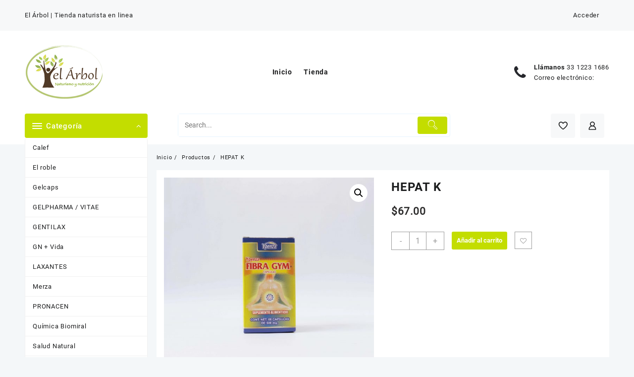

--- FILE ---
content_type: text/html; charset=UTF-8
request_url: https://www.elarbolnaturismo.com/producto/hepat-k/
body_size: 117468
content:
<!DOCTYPE html>
<html lang="es-MX">
<head>
	<meta charset="UTF-8">
	<meta name="viewport" content="width=device-width, initial-scale=1">
	<meta name="theme-color" content="#fff" />
	<link rel="profile" href="https://gmpg.org/xfn/11">
						<script>document.documentElement.className = document.documentElement.className + ' yes-js js_active js'</script>
				<title>HEPAT K &#8211; El Árbol Tienda Naturista</title>
<meta name='robots' content='max-image-preview:large' />
<link rel='dns-prefetch' href='//s.w.org' />
<link rel="alternate" type="application/rss+xml" title="El Árbol Tienda Naturista &raquo; Feed" href="https://www.elarbolnaturismo.com/feed/" />
<link rel="alternate" type="application/rss+xml" title="El Árbol Tienda Naturista &raquo; RSS de los comentarios" href="https://www.elarbolnaturismo.com/comments/feed/" />
<script type="text/javascript">
window._wpemojiSettings = {"baseUrl":"https:\/\/s.w.org\/images\/core\/emoji\/14.0.0\/72x72\/","ext":".png","svgUrl":"https:\/\/s.w.org\/images\/core\/emoji\/14.0.0\/svg\/","svgExt":".svg","source":{"concatemoji":"https:\/\/www.elarbolnaturismo.com\/wp-includes\/js\/wp-emoji-release.min.js?ver=6.0.11"}};
/*! This file is auto-generated */
!function(e,a,t){var n,r,o,i=a.createElement("canvas"),p=i.getContext&&i.getContext("2d");function s(e,t){var a=String.fromCharCode,e=(p.clearRect(0,0,i.width,i.height),p.fillText(a.apply(this,e),0,0),i.toDataURL());return p.clearRect(0,0,i.width,i.height),p.fillText(a.apply(this,t),0,0),e===i.toDataURL()}function c(e){var t=a.createElement("script");t.src=e,t.defer=t.type="text/javascript",a.getElementsByTagName("head")[0].appendChild(t)}for(o=Array("flag","emoji"),t.supports={everything:!0,everythingExceptFlag:!0},r=0;r<o.length;r++)t.supports[o[r]]=function(e){if(!p||!p.fillText)return!1;switch(p.textBaseline="top",p.font="600 32px Arial",e){case"flag":return s([127987,65039,8205,9895,65039],[127987,65039,8203,9895,65039])?!1:!s([55356,56826,55356,56819],[55356,56826,8203,55356,56819])&&!s([55356,57332,56128,56423,56128,56418,56128,56421,56128,56430,56128,56423,56128,56447],[55356,57332,8203,56128,56423,8203,56128,56418,8203,56128,56421,8203,56128,56430,8203,56128,56423,8203,56128,56447]);case"emoji":return!s([129777,127995,8205,129778,127999],[129777,127995,8203,129778,127999])}return!1}(o[r]),t.supports.everything=t.supports.everything&&t.supports[o[r]],"flag"!==o[r]&&(t.supports.everythingExceptFlag=t.supports.everythingExceptFlag&&t.supports[o[r]]);t.supports.everythingExceptFlag=t.supports.everythingExceptFlag&&!t.supports.flag,t.DOMReady=!1,t.readyCallback=function(){t.DOMReady=!0},t.supports.everything||(n=function(){t.readyCallback()},a.addEventListener?(a.addEventListener("DOMContentLoaded",n,!1),e.addEventListener("load",n,!1)):(e.attachEvent("onload",n),a.attachEvent("onreadystatechange",function(){"complete"===a.readyState&&t.readyCallback()})),(e=t.source||{}).concatemoji?c(e.concatemoji):e.wpemoji&&e.twemoji&&(c(e.twemoji),c(e.wpemoji)))}(window,document,window._wpemojiSettings);
</script>
<style type="text/css">
img.wp-smiley,
img.emoji {
	display: inline !important;
	border: none !important;
	box-shadow: none !important;
	height: 1em !important;
	width: 1em !important;
	margin: 0 0.07em !important;
	vertical-align: -0.1em !important;
	background: none !important;
	padding: 0 !important;
}
</style>
	<link rel='stylesheet' id='wp-block-library-css'  href='https://www.elarbolnaturismo.com/wp-includes/css/dist/block-library/style.min.css?ver=6.0.11' type='text/css' media='all' />
<style id='wp-block-library-theme-inline-css' type='text/css'>
.wp-block-audio figcaption{color:#555;font-size:13px;text-align:center}.is-dark-theme .wp-block-audio figcaption{color:hsla(0,0%,100%,.65)}.wp-block-code{border:1px solid #ccc;border-radius:4px;font-family:Menlo,Consolas,monaco,monospace;padding:.8em 1em}.wp-block-embed figcaption{color:#555;font-size:13px;text-align:center}.is-dark-theme .wp-block-embed figcaption{color:hsla(0,0%,100%,.65)}.blocks-gallery-caption{color:#555;font-size:13px;text-align:center}.is-dark-theme .blocks-gallery-caption{color:hsla(0,0%,100%,.65)}.wp-block-image figcaption{color:#555;font-size:13px;text-align:center}.is-dark-theme .wp-block-image figcaption{color:hsla(0,0%,100%,.65)}.wp-block-pullquote{border-top:4px solid;border-bottom:4px solid;margin-bottom:1.75em;color:currentColor}.wp-block-pullquote__citation,.wp-block-pullquote cite,.wp-block-pullquote footer{color:currentColor;text-transform:uppercase;font-size:.8125em;font-style:normal}.wp-block-quote{border-left:.25em solid;margin:0 0 1.75em;padding-left:1em}.wp-block-quote cite,.wp-block-quote footer{color:currentColor;font-size:.8125em;position:relative;font-style:normal}.wp-block-quote.has-text-align-right{border-left:none;border-right:.25em solid;padding-left:0;padding-right:1em}.wp-block-quote.has-text-align-center{border:none;padding-left:0}.wp-block-quote.is-large,.wp-block-quote.is-style-large,.wp-block-quote.is-style-plain{border:none}.wp-block-search .wp-block-search__label{font-weight:700}:where(.wp-block-group.has-background){padding:1.25em 2.375em}.wp-block-separator.has-css-opacity{opacity:.4}.wp-block-separator{border:none;border-bottom:2px solid;margin-left:auto;margin-right:auto}.wp-block-separator.has-alpha-channel-opacity{opacity:1}.wp-block-separator:not(.is-style-wide):not(.is-style-dots){width:100px}.wp-block-separator.has-background:not(.is-style-dots){border-bottom:none;height:1px}.wp-block-separator.has-background:not(.is-style-wide):not(.is-style-dots){height:2px}.wp-block-table thead{border-bottom:3px solid}.wp-block-table tfoot{border-top:3px solid}.wp-block-table td,.wp-block-table th{padding:.5em;border:1px solid;word-break:normal}.wp-block-table figcaption{color:#555;font-size:13px;text-align:center}.is-dark-theme .wp-block-table figcaption{color:hsla(0,0%,100%,.65)}.wp-block-video figcaption{color:#555;font-size:13px;text-align:center}.is-dark-theme .wp-block-video figcaption{color:hsla(0,0%,100%,.65)}.wp-block-template-part.has-background{padding:1.25em 2.375em;margin-top:0;margin-bottom:0}
</style>
<link rel='stylesheet' id='wc-blocks-vendors-style-css'  href='https://www.elarbolnaturismo.com/wp-content/plugins/woocommerce/packages/woocommerce-blocks/build/wc-blocks-vendors-style.css?ver=8.3.3' type='text/css' media='all' />
<link rel='stylesheet' id='wc-blocks-style-css'  href='https://www.elarbolnaturismo.com/wp-content/plugins/woocommerce/packages/woocommerce-blocks/build/wc-blocks-style.css?ver=8.3.3' type='text/css' media='all' />
<link rel='stylesheet' id='jquery-selectBox-css'  href='https://www.elarbolnaturismo.com/wp-content/plugins/yith-woocommerce-wishlist/assets/css/jquery.selectBox.css?ver=1.2.0' type='text/css' media='all' />
<link rel='stylesheet' id='yith-wcwl-font-awesome-css'  href='https://www.elarbolnaturismo.com/wp-content/plugins/yith-woocommerce-wishlist/assets/css/font-awesome.css?ver=4.7.0' type='text/css' media='all' />
<link rel='stylesheet' id='woocommerce_prettyPhoto_css-css'  href='//www.elarbolnaturismo.com/wp-content/plugins/woocommerce/assets/css/prettyPhoto.css?ver=3.1.6' type='text/css' media='all' />
<link rel='stylesheet' id='yith-wcwl-main-css'  href='https://www.elarbolnaturismo.com/wp-content/plugins/yith-woocommerce-wishlist/assets/css/style.css?ver=3.14.0' type='text/css' media='all' />
<style id='yith-wcwl-main-inline-css' type='text/css'>
.yith-wcwl-share li a{color: #FFFFFF;}.yith-wcwl-share li a:hover{color: #FFFFFF;}.yith-wcwl-share a.facebook{background: #39599E; background-color: #39599E;}.yith-wcwl-share a.facebook:hover{background: #39599E; background-color: #39599E;}.yith-wcwl-share a.twitter{background: #45AFE2; background-color: #45AFE2;}.yith-wcwl-share a.twitter:hover{background: #39599E; background-color: #39599E;}.yith-wcwl-share a.pinterest{background: #AB2E31; background-color: #AB2E31;}.yith-wcwl-share a.pinterest:hover{background: #39599E; background-color: #39599E;}.yith-wcwl-share a.email{background: #FBB102; background-color: #FBB102;}.yith-wcwl-share a.email:hover{background: #39599E; background-color: #39599E;}.yith-wcwl-share a.whatsapp{background: #00A901; background-color: #00A901;}.yith-wcwl-share a.whatsapp:hover{background: #39599E; background-color: #39599E;}
</style>
<style id='global-styles-inline-css' type='text/css'>
body{--wp--preset--color--black: #000000;--wp--preset--color--cyan-bluish-gray: #abb8c3;--wp--preset--color--white: #ffffff;--wp--preset--color--pale-pink: #f78da7;--wp--preset--color--vivid-red: #cf2e2e;--wp--preset--color--luminous-vivid-orange: #ff6900;--wp--preset--color--luminous-vivid-amber: #fcb900;--wp--preset--color--light-green-cyan: #7bdcb5;--wp--preset--color--vivid-green-cyan: #00d084;--wp--preset--color--pale-cyan-blue: #8ed1fc;--wp--preset--color--vivid-cyan-blue: #0693e3;--wp--preset--color--vivid-purple: #9b51e0;--wp--preset--gradient--vivid-cyan-blue-to-vivid-purple: linear-gradient(135deg,rgba(6,147,227,1) 0%,rgb(155,81,224) 100%);--wp--preset--gradient--light-green-cyan-to-vivid-green-cyan: linear-gradient(135deg,rgb(122,220,180) 0%,rgb(0,208,130) 100%);--wp--preset--gradient--luminous-vivid-amber-to-luminous-vivid-orange: linear-gradient(135deg,rgba(252,185,0,1) 0%,rgba(255,105,0,1) 100%);--wp--preset--gradient--luminous-vivid-orange-to-vivid-red: linear-gradient(135deg,rgba(255,105,0,1) 0%,rgb(207,46,46) 100%);--wp--preset--gradient--very-light-gray-to-cyan-bluish-gray: linear-gradient(135deg,rgb(238,238,238) 0%,rgb(169,184,195) 100%);--wp--preset--gradient--cool-to-warm-spectrum: linear-gradient(135deg,rgb(74,234,220) 0%,rgb(151,120,209) 20%,rgb(207,42,186) 40%,rgb(238,44,130) 60%,rgb(251,105,98) 80%,rgb(254,248,76) 100%);--wp--preset--gradient--blush-light-purple: linear-gradient(135deg,rgb(255,206,236) 0%,rgb(152,150,240) 100%);--wp--preset--gradient--blush-bordeaux: linear-gradient(135deg,rgb(254,205,165) 0%,rgb(254,45,45) 50%,rgb(107,0,62) 100%);--wp--preset--gradient--luminous-dusk: linear-gradient(135deg,rgb(255,203,112) 0%,rgb(199,81,192) 50%,rgb(65,88,208) 100%);--wp--preset--gradient--pale-ocean: linear-gradient(135deg,rgb(255,245,203) 0%,rgb(182,227,212) 50%,rgb(51,167,181) 100%);--wp--preset--gradient--electric-grass: linear-gradient(135deg,rgb(202,248,128) 0%,rgb(113,206,126) 100%);--wp--preset--gradient--midnight: linear-gradient(135deg,rgb(2,3,129) 0%,rgb(40,116,252) 100%);--wp--preset--duotone--dark-grayscale: url('#wp-duotone-dark-grayscale');--wp--preset--duotone--grayscale: url('#wp-duotone-grayscale');--wp--preset--duotone--purple-yellow: url('#wp-duotone-purple-yellow');--wp--preset--duotone--blue-red: url('#wp-duotone-blue-red');--wp--preset--duotone--midnight: url('#wp-duotone-midnight');--wp--preset--duotone--magenta-yellow: url('#wp-duotone-magenta-yellow');--wp--preset--duotone--purple-green: url('#wp-duotone-purple-green');--wp--preset--duotone--blue-orange: url('#wp-duotone-blue-orange');--wp--preset--font-size--small: 13px;--wp--preset--font-size--medium: 20px;--wp--preset--font-size--large: 36px;--wp--preset--font-size--x-large: 42px;}.has-black-color{color: var(--wp--preset--color--black) !important;}.has-cyan-bluish-gray-color{color: var(--wp--preset--color--cyan-bluish-gray) !important;}.has-white-color{color: var(--wp--preset--color--white) !important;}.has-pale-pink-color{color: var(--wp--preset--color--pale-pink) !important;}.has-vivid-red-color{color: var(--wp--preset--color--vivid-red) !important;}.has-luminous-vivid-orange-color{color: var(--wp--preset--color--luminous-vivid-orange) !important;}.has-luminous-vivid-amber-color{color: var(--wp--preset--color--luminous-vivid-amber) !important;}.has-light-green-cyan-color{color: var(--wp--preset--color--light-green-cyan) !important;}.has-vivid-green-cyan-color{color: var(--wp--preset--color--vivid-green-cyan) !important;}.has-pale-cyan-blue-color{color: var(--wp--preset--color--pale-cyan-blue) !important;}.has-vivid-cyan-blue-color{color: var(--wp--preset--color--vivid-cyan-blue) !important;}.has-vivid-purple-color{color: var(--wp--preset--color--vivid-purple) !important;}.has-black-background-color{background-color: var(--wp--preset--color--black) !important;}.has-cyan-bluish-gray-background-color{background-color: var(--wp--preset--color--cyan-bluish-gray) !important;}.has-white-background-color{background-color: var(--wp--preset--color--white) !important;}.has-pale-pink-background-color{background-color: var(--wp--preset--color--pale-pink) !important;}.has-vivid-red-background-color{background-color: var(--wp--preset--color--vivid-red) !important;}.has-luminous-vivid-orange-background-color{background-color: var(--wp--preset--color--luminous-vivid-orange) !important;}.has-luminous-vivid-amber-background-color{background-color: var(--wp--preset--color--luminous-vivid-amber) !important;}.has-light-green-cyan-background-color{background-color: var(--wp--preset--color--light-green-cyan) !important;}.has-vivid-green-cyan-background-color{background-color: var(--wp--preset--color--vivid-green-cyan) !important;}.has-pale-cyan-blue-background-color{background-color: var(--wp--preset--color--pale-cyan-blue) !important;}.has-vivid-cyan-blue-background-color{background-color: var(--wp--preset--color--vivid-cyan-blue) !important;}.has-vivid-purple-background-color{background-color: var(--wp--preset--color--vivid-purple) !important;}.has-black-border-color{border-color: var(--wp--preset--color--black) !important;}.has-cyan-bluish-gray-border-color{border-color: var(--wp--preset--color--cyan-bluish-gray) !important;}.has-white-border-color{border-color: var(--wp--preset--color--white) !important;}.has-pale-pink-border-color{border-color: var(--wp--preset--color--pale-pink) !important;}.has-vivid-red-border-color{border-color: var(--wp--preset--color--vivid-red) !important;}.has-luminous-vivid-orange-border-color{border-color: var(--wp--preset--color--luminous-vivid-orange) !important;}.has-luminous-vivid-amber-border-color{border-color: var(--wp--preset--color--luminous-vivid-amber) !important;}.has-light-green-cyan-border-color{border-color: var(--wp--preset--color--light-green-cyan) !important;}.has-vivid-green-cyan-border-color{border-color: var(--wp--preset--color--vivid-green-cyan) !important;}.has-pale-cyan-blue-border-color{border-color: var(--wp--preset--color--pale-cyan-blue) !important;}.has-vivid-cyan-blue-border-color{border-color: var(--wp--preset--color--vivid-cyan-blue) !important;}.has-vivid-purple-border-color{border-color: var(--wp--preset--color--vivid-purple) !important;}.has-vivid-cyan-blue-to-vivid-purple-gradient-background{background: var(--wp--preset--gradient--vivid-cyan-blue-to-vivid-purple) !important;}.has-light-green-cyan-to-vivid-green-cyan-gradient-background{background: var(--wp--preset--gradient--light-green-cyan-to-vivid-green-cyan) !important;}.has-luminous-vivid-amber-to-luminous-vivid-orange-gradient-background{background: var(--wp--preset--gradient--luminous-vivid-amber-to-luminous-vivid-orange) !important;}.has-luminous-vivid-orange-to-vivid-red-gradient-background{background: var(--wp--preset--gradient--luminous-vivid-orange-to-vivid-red) !important;}.has-very-light-gray-to-cyan-bluish-gray-gradient-background{background: var(--wp--preset--gradient--very-light-gray-to-cyan-bluish-gray) !important;}.has-cool-to-warm-spectrum-gradient-background{background: var(--wp--preset--gradient--cool-to-warm-spectrum) !important;}.has-blush-light-purple-gradient-background{background: var(--wp--preset--gradient--blush-light-purple) !important;}.has-blush-bordeaux-gradient-background{background: var(--wp--preset--gradient--blush-bordeaux) !important;}.has-luminous-dusk-gradient-background{background: var(--wp--preset--gradient--luminous-dusk) !important;}.has-pale-ocean-gradient-background{background: var(--wp--preset--gradient--pale-ocean) !important;}.has-electric-grass-gradient-background{background: var(--wp--preset--gradient--electric-grass) !important;}.has-midnight-gradient-background{background: var(--wp--preset--gradient--midnight) !important;}.has-small-font-size{font-size: var(--wp--preset--font-size--small) !important;}.has-medium-font-size{font-size: var(--wp--preset--font-size--medium) !important;}.has-large-font-size{font-size: var(--wp--preset--font-size--large) !important;}.has-x-large-font-size{font-size: var(--wp--preset--font-size--x-large) !important;}
</style>
<link rel='stylesheet' id='ey-css-public-css'  href='https://www.elarbolnaturismo.com/wp-content/plugins/enviaya-for-woocommerce/public/css/enviaya.css?ver=6.0.11' type='text/css' media='all' />
<link rel='stylesheet' id='photoswipe-css'  href='https://www.elarbolnaturismo.com/wp-content/plugins/woocommerce/assets/css/photoswipe/photoswipe.min.css?ver=6.9.4' type='text/css' media='all' />
<link rel='stylesheet' id='photoswipe-default-skin-css'  href='https://www.elarbolnaturismo.com/wp-content/plugins/woocommerce/assets/css/photoswipe/default-skin/default-skin.min.css?ver=6.9.4' type='text/css' media='all' />
<link rel='stylesheet' id='woocommerce-layout-css'  href='https://www.elarbolnaturismo.com/wp-content/plugins/woocommerce/assets/css/woocommerce-layout.css?ver=6.9.4' type='text/css' media='all' />
<link rel='stylesheet' id='woocommerce-smallscreen-css'  href='https://www.elarbolnaturismo.com/wp-content/plugins/woocommerce/assets/css/woocommerce-smallscreen.css?ver=6.9.4' type='text/css' media='only screen and (max-width: 768px)' />
<link rel='stylesheet' id='woocommerce-general-css'  href='https://www.elarbolnaturismo.com/wp-content/plugins/woocommerce/assets/css/woocommerce.css?ver=6.9.4' type='text/css' media='all' />
<style id='woocommerce-inline-inline-css' type='text/css'>
.woocommerce form .form-row .required { visibility: visible; }
</style>
<link rel='stylesheet' id='wppb-front-css'  href='https://www.elarbolnaturismo.com/wp-content/plugins/wp-popup-builder/css/fstyle.css?ver=6.0.11' type='text/css' media='all' />
<link rel='stylesheet' id='dashicons-css'  href='https://www.elarbolnaturismo.com/wp-includes/css/dashicons.min.css?ver=6.0.11' type='text/css' media='all' />
<style id='dashicons-inline-css' type='text/css'>
[data-font="Dashicons"]:before {font-family: 'Dashicons' !important;content: attr(data-icon) !important;speak: none !important;font-weight: normal !important;font-variant: normal !important;text-transform: none !important;line-height: 1 !important;font-style: normal !important;-webkit-font-smoothing: antialiased !important;-moz-osx-font-smoothing: grayscale !important;}
</style>
<link rel='stylesheet' id='font-awesome-css'  href='https://www.elarbolnaturismo.com/wp-content/themes/open-shop//third-party/fonts/font-awesome/css/font-awesome.css?ver=1.4.3' type='text/css' media='all' />
<style id='font-awesome-inline-css' type='text/css'>
[data-font="FontAwesome"]:before {font-family: 'FontAwesome' !important;content: attr(data-icon) !important;speak: none !important;font-weight: normal !important;font-variant: normal !important;text-transform: none !important;line-height: 1 !important;font-style: normal !important;-webkit-font-smoothing: antialiased !important;-moz-osx-font-smoothing: grayscale !important;}
</style>
<link rel='stylesheet' id='th-icon-css'  href='https://www.elarbolnaturismo.com/wp-content/themes/open-shop//third-party/fonts/th-icon/style.css?ver=1.4.3' type='text/css' media='all' />
<link rel='stylesheet' id='animate-css'  href='https://www.elarbolnaturismo.com/wp-content/themes/open-shop//css/animate.css?ver=1.4.3' type='text/css' media='all' />
<link rel='stylesheet' id='open-shop-menu-css'  href='https://www.elarbolnaturismo.com/wp-content/themes/open-shop//css/open-shop-menu.css?ver=1.4.3' type='text/css' media='all' />
<link rel='stylesheet' id='open-shop-main-style-css'  href='https://www.elarbolnaturismo.com/wp-content/themes/open-shop/css/style.css?ver=1.4.3' type='text/css' media='all' />
<link rel='stylesheet' id='open-shop-style-css'  href='https://www.elarbolnaturismo.com/wp-content/themes/open-shop/style.css?ver=1.4.3' type='text/css' media='all' />
<style id='open-shop-style-inline-css' type='text/css'>
@media (min-width: 769px){.thunk-logo img,.sticky-header .logo-content img{
    max-width: 181px;
  }}@media (max-width: 768px){.thunk-logo img,.sticky-header .logo-content img{
    max-width: 178px;
  }}@media (max-width: 550px){.thunk-logo img,.sticky-header .logo-content img{
    max-width: 130px;
  }}.top-header{border-bottom-color:#fff}@media (min-width: 769px){.top-header .top-header-bar{
    line-height: 38px;
  }}@media (max-width: 768px){.top-header .top-header-bar{
    line-height: 35px;
  }}@media (max-width: 550px){.top-header .top-header-bar{
    line-height: 35px;
  }}.top-footer{border-bottom-color:#efefef}@media (min-width: 769px){.top-footer .top-footer-bar{
    line-height: 61px;
  }}@media (max-width: 768px){.top-footer .top-footer-bar{
    line-height: 30px;
  }}@media (max-width: 550px){.top-footer .top-footer-bar{
    line-height: 30px;
  }}@media (min-width: 769px){.top-footer{
    border-bottom-width: 1px;
  }}@media (max-width: 768px){.top-footer{
    border-bottom-width: 1px;
  }}@media (max-width: 550px){.top-footer{
    border-bottom-width: 1px;
  }}.below-footer{border-top-color:#fff}a:hover, .open-shop-menu li a:hover, .open-shop-menu .current-menu-item a,.woocommerce .thunk-woo-product-list .price,.thunk-product-hover .th-button.add_to_cart_button, .woocommerce ul.products .thunk-product-hover .add_to_cart_button, .woocommerce .thunk-product-hover a.th-butto, .woocommerce ul.products li.product .product_type_variable, .woocommerce ul.products li.product a.button.product_type_grouped,.thunk-compare .compare-button a:hover, .thunk-product-hover .th-button.add_to_cart_button:hover, .woocommerce ul.products .thunk-product-hover .add_to_cart_button :hover, .woocommerce .thunk-product-hover a.th-button:hover,.thunk-product .yith-wcwl-wishlistexistsbrowse.show:before, .thunk-product .yith-wcwl-wishlistaddedbrowse.show:before,.woocommerce ul.products li.product.thunk-woo-product-list .price,.summary .yith-wcwl-add-to-wishlist.show .add_to_wishlist::before, .summary .yith-wcwl-add-to-wishlist .yith-wcwl-wishlistaddedbrowse.show a::before, .summary .yith-wcwl-add-to-wishlist .yith-wcwl-wishlistexistsbrowse.show a::before,.woocommerce .entry-summary a.compare.button.added:before,.header-icon a:hover,.thunk-related-links .nav-links a:hover,.woocommerce .thunk-list-view ul.products li.product.thunk-woo-product-list .price,.woocommerce .woocommerce-error .button, .woocommerce .woocommerce-info .button, .woocommerce .woocommerce-message .button,article.thunk-post-article .thunk-readmore.button,.thunk-wishlist a:hover, .thunk-compare a:hover,.woocommerce .thunk-product-hover a.th-button,.woocommerce ul.cart_list li .woocommerce-Price-amount, .woocommerce ul.product_list_widget li .woocommerce-Price-amount,.open-shop-load-more button, 
.summary .yith-wcwl-add-to-wishlist .yith-wcwl-wishlistaddedbrowse a::before,
 .summary .yith-wcwl-add-to-wishlist .yith-wcwl-wishlistexistsbrowse a::before,.thunk-hglt-icon,.thunk-product .yith-wcwl-wishlistexistsbrowse:before, .thunk-product .yith-wcwl-wishlistaddedbrowse:before,.woocommerce a.button.product_type_simple,.woosw-btn:hover:before,.woosw-added:before,.wooscp-btn:hover:before,.woocommerce #reviews #comments .star-rating span ,.woocommerce p.stars a,.woocommerce .woocommerce-product-rating .star-rating,.woocommerce .star-rating span::before, .woocommerce .entry-summary a.th-product-compare-btn.btn_type:before{color:#c3dd00;} header #thaps-search-button,header #thaps-search-button:hover{background:#c3dd00;}.toggle-cat-wrap,#search-button,.thunk-icon .cart-icon, .single_add_to_cart_button.button.alt, .woocommerce #respond input#submit.alt, .woocommerce a.button.alt, .woocommerce button.button.alt, .woocommerce input.button.alt, .woocommerce #respond input#submit, .woocommerce button.button, .woocommerce input.button,.thunk-woo-product-list .thunk-quickview a,.cat-list a:after,.tagcloud a:hover, .thunk-tags-wrapper a:hover,.btn-main-header,.woocommerce div.product form.cart .button, .thunk-icon .cart-icon .taiowc-cart-item{background:#c3dd00}
  .open-cart p.buttons a:hover,
  .woocommerce #respond input#submit.alt:hover, .woocommerce a.button.alt:hover, .woocommerce button.button.alt:hover, .woocommerce input.button.alt:hover, .woocommerce #respond input#submit:hover, .woocommerce button.button:hover, .woocommerce input.button:hover,.thunk-slide .owl-nav button.owl-prev:hover, .thunk-slide .owl-nav button.owl-next:hover, .open-shop-slide-post .owl-nav button.owl-prev:hover, .open-shop-slide-post .owl-nav button.owl-next:hover,.thunk-list-grid-switcher a.selected, .thunk-list-grid-switcher a:hover,.woocommerce .woocommerce-error .button:hover, .woocommerce .woocommerce-info .button:hover, .woocommerce .woocommerce-message .button:hover,#searchform [type='submit']:hover,article.thunk-post-article .thunk-readmore.button:hover,.open-shop-load-more button:hover,.woocommerce nav.woocommerce-pagination ul li a:focus, .woocommerce nav.woocommerce-pagination ul li a:hover, .woocommerce nav.woocommerce-pagination ul li span.current{background-color:#c3dd00;} 
  .thunk-product-hover .th-button.add_to_cart_button, .woocommerce ul.products .thunk-product-hover .add_to_cart_button, .woocommerce .thunk-product-hover a.th-butto, .woocommerce ul.products li.product .product_type_variable, .woocommerce ul.products li.product a.button.product_type_grouped,.open-cart p.buttons a:hover,.thunk-slide .owl-nav button.owl-prev:hover, .thunk-slide .owl-nav button.owl-next:hover, .open-shop-slide-post .owl-nav button.owl-prev:hover, .open-shop-slide-post .owl-nav button.owl-next:hover,body .woocommerce-tabs .tabs li a::before,.thunk-list-grid-switcher a.selected, .thunk-list-grid-switcher a:hover,.woocommerce .woocommerce-error .button, .woocommerce .woocommerce-info .button, .woocommerce .woocommerce-message .button,#searchform [type='submit']:hover,article.thunk-post-article .thunk-readmore.button,.woocommerce .thunk-product-hover a.th-button,.open-shop-load-more button,.woocommerce a.button.product_type_simple{border-color:#c3dd00} .loader {
    border-right: 4px solid #c3dd00;
    border-bottom: 4px solid #c3dd00;
    border-left: 4px solid #c3dd00;}body,.woocommerce-error, .woocommerce-info, .woocommerce-message {color: }.site-title span a,.sprt-tel b,.widget.woocommerce .widget-title, .open-widget-content .widget-title, .widget-title,.thunk-title .title,.thunk-hglt-box h6,h2.thunk-post-title a, h1.thunk-post-title ,#reply-title,h4.author-header,.page-head h1,.woocommerce div.product .product_title, section.related.products h2, section.upsells.products h2, .woocommerce #reviews #comments h2,.woocommerce table.shop_table thead th, .cart-subtotal, .order-total,.cross-sells h2, .cart_totals h2,.woocommerce-billing-fields h3,.page-head h1 a{color: }a,#open-above-menu.open-shop-menu > li > a{color:} a:hover,#open-above-menu.open-shop-menu > li > a:hover,#open-above-menu.open-shop-menu li a:hover{color:}.open_shop_overlayloader{background-color:#fcfcfc}.openshop-site section.thunk-ribbon-section .content-wrap:before {
    content:'';
    position: absolute;
    top: 0;
    left: 0;
    width: 100%;
    height: 100%;
    background:#c3dd00;} .woocommerce .entry-summary .woosw-btn{
  display:none;
}
</style>
<link rel='stylesheet' id='open-quick-view-css'  href='https://www.elarbolnaturismo.com/wp-content/themes/open-shop/inc/woocommerce/quick-view/css/quick-view.css?ver=6.0.11' type='text/css' media='all' />
<link rel='stylesheet' id='owl.carousel-css-css'  href='https://www.elarbolnaturismo.com/wp-content/plugins/hunk-companion/almaira-shop/assets/css/owl.carousel.css?ver=1.0.0' type='text/css' media='all' />
<link rel='stylesheet' id='stripe_styles-css'  href='https://www.elarbolnaturismo.com/wp-content/plugins/woocommerce-gateway-stripe/assets/css/stripe-styles.css?ver=6.8.0' type='text/css' media='all' />
<link rel='stylesheet' id='th-advance-product-search-front-css'  href='https://www.elarbolnaturismo.com/wp-content/plugins/th-advance-product-search/assets/css/thaps-front-style.css?ver=1.1.5' type='text/css' media='all' />
<style id='th-advance-product-search-front-inline-css' type='text/css'>
.thaps-search-box{max-width:550px;}.thaps-from-wrap,input[type='text'].thaps-search-autocomplete,.thaps-box-open .thaps-icon-arrow{background-color:;} .thaps-from-wrap{background-color:;} input[type='text'].thaps-search-autocomplete, input[type='text'].thaps-search-autocomplete::-webkit-input-placeholder{color:;} .thaps-from-wrap,.thaps-autocomplete-suggestions{border-color:;}

 .thaps-box-open .thaps-icon-arrow{border-left-color:;border-top-color:;} 

 #thaps-search-button{background:; color:;} 

 #thaps-search-button:hover{background:; color:;}

 .submit-active #thaps-search-button .th-icon path{color:;} .thaps-suggestion-heading .thaps-title, .thaps-suggestion-heading .thaps-title strong{color:;} .thaps-title,.thaps-suggestion-taxonomy-product-cat .thaps-title, .thaps-suggestion-more .thaps-title strong{color:;} .thaps-sku, .thaps-desc, .thaps-price,.thaps-price del{color:;} .thaps-suggestion-heading{border-color:;} .thaps-autocomplete-selected,.thaps-suggestion-more:hover{background:;} .thaps-autocomplete-suggestions,.thaps-suggestion-more{background:;} .thaps-title strong{color:;} 
</style>
<link rel='stylesheet' id='lfb_f_css-css'  href='https://www.elarbolnaturismo.com/wp-content/plugins/lead-form-builder/css/f-style.css?ver=6.0.11' type='text/css' media='all' />
<script type='text/javascript' src='https://www.elarbolnaturismo.com/wp-includes/js/jquery/jquery.min.js?ver=3.6.0' id='jquery-core-js'></script>
<script type='text/javascript' src='https://www.elarbolnaturismo.com/wp-includes/js/jquery/jquery-migrate.min.js?ver=3.3.2' id='jquery-migrate-js'></script>
<script type='text/javascript' id='ey-ajax-js-extra'>
/* <![CDATA[ */
var EnviayaAjax = {"ajaxurl":"https:\/\/www.elarbolnaturismo.com\/wp-admin\/admin-ajax.php"};
/* ]]> */
</script>
<script type='text/javascript' src='https://www.elarbolnaturismo.com/wp-content/plugins/enviaya-for-woocommerce/public/js/ajax.js?ver=6.0.11' id='ey-ajax-js'></script>
<script type='text/javascript' src='https://www.elarbolnaturismo.com/wp-content/plugins/hunk-companion/gogolite/js/gogo-js/owl.carousel.js?ver=6.0.11' id='owl.carousel-js-js'></script>
<script type='text/javascript' src='https://www.elarbolnaturismo.com/wp-content/plugins/hunk-companion/open-shop/assets/js/jssor.slider.min.js?ver=6.0.11' id='jssor.slider-js-js'></script>
<script type='text/javascript' id='woocommerce-tokenization-form-js-extra'>
/* <![CDATA[ */
var wc_tokenization_form_params = {"is_registration_required":"1","is_logged_in":""};
/* ]]> */
</script>
<script type='text/javascript' src='https://www.elarbolnaturismo.com/wp-content/plugins/woocommerce/assets/js/frontend/tokenization-form.min.js?ver=6.9.4' id='woocommerce-tokenization-form-js'></script>
<script type='text/javascript' id='th-advance-product-search-front-js-extra'>
/* <![CDATA[ */
var th_advance_product_search_options = {"ajaxUrl":"https:\/\/www.elarbolnaturismo.com\/wp-admin\/admin-ajax.php","thaps_nonce":"f666d054f3","thaps_length":"1","thaps_ga_event":"1","thaps_ga_site_search_module":""};
/* ]]> */
</script>
<script type='text/javascript' src='https://www.elarbolnaturismo.com/wp-content/plugins/th-advance-product-search/assets/js/thaps-search.js?ver=1' id='th-advance-product-search-front-js'></script>
<link rel="https://api.w.org/" href="https://www.elarbolnaturismo.com/wp-json/" /><link rel="alternate" type="application/json" href="https://www.elarbolnaturismo.com/wp-json/wp/v2/product/1891" /><link rel="EditURI" type="application/rsd+xml" title="RSD" href="https://www.elarbolnaturismo.com/xmlrpc.php?rsd" />
<link rel="wlwmanifest" type="application/wlwmanifest+xml" href="https://www.elarbolnaturismo.com/wp-includes/wlwmanifest.xml" /> 
<meta name="generator" content="WordPress 6.0.11" />
<meta name="generator" content="WooCommerce 6.9.4" />
<link rel="canonical" href="https://www.elarbolnaturismo.com/producto/hepat-k/" />
<link rel='shortlink' href='https://www.elarbolnaturismo.com/?p=1891' />
<link rel="alternate" type="application/json+oembed" href="https://www.elarbolnaturismo.com/wp-json/oembed/1.0/embed?url=https%3A%2F%2Fwww.elarbolnaturismo.com%2Fproducto%2Fhepat-k%2F" />
<link rel="alternate" type="text/xml+oembed" href="https://www.elarbolnaturismo.com/wp-json/oembed/1.0/embed?url=https%3A%2F%2Fwww.elarbolnaturismo.com%2Fproducto%2Fhepat-k%2F&#038;format=xml" />
	<noscript><style>.woocommerce-product-gallery{ opacity: 1 !important; }</style></noscript>
	<style type="text/css">.recentcomments a{display:inline !important;padding:0 !important;margin:0 !important;}</style><style type="text/css" id="custom-background-css">
body.custom-background { background-color: #f4f7f9; }
</style>
	<link rel="icon" href="https://www.elarbolnaturismo.com/wp-content/uploads/2020/06/cropped-ico-32x32.png" sizes="32x32" />
<link rel="icon" href="https://www.elarbolnaturismo.com/wp-content/uploads/2020/06/cropped-ico-192x192.png" sizes="192x192" />
<link rel="apple-touch-icon" href="https://www.elarbolnaturismo.com/wp-content/uploads/2020/06/cropped-ico-180x180.png" />
<meta name="msapplication-TileImage" content="https://www.elarbolnaturismo.com/wp-content/uploads/2020/06/cropped-ico-270x270.png" />
</head>
<body data-rsssl=1 class="product-template-default single single-product postid-1891 custom-background wp-custom-logo wp-embed-responsive theme-open-shop woocommerce woocommerce-page woocommerce-no-js th-advance-product-search open-shop-dark open-shop-wishlist-activate">
<svg xmlns="http://www.w3.org/2000/svg" viewBox="0 0 0 0" width="0" height="0" focusable="false" role="none" style="visibility: hidden; position: absolute; left: -9999px; overflow: hidden;" ><defs><filter id="wp-duotone-dark-grayscale"><feColorMatrix color-interpolation-filters="sRGB" type="matrix" values=" .299 .587 .114 0 0 .299 .587 .114 0 0 .299 .587 .114 0 0 .299 .587 .114 0 0 " /><feComponentTransfer color-interpolation-filters="sRGB" ><feFuncR type="table" tableValues="0 0.49803921568627" /><feFuncG type="table" tableValues="0 0.49803921568627" /><feFuncB type="table" tableValues="0 0.49803921568627" /><feFuncA type="table" tableValues="1 1" /></feComponentTransfer><feComposite in2="SourceGraphic" operator="in" /></filter></defs></svg><svg xmlns="http://www.w3.org/2000/svg" viewBox="0 0 0 0" width="0" height="0" focusable="false" role="none" style="visibility: hidden; position: absolute; left: -9999px; overflow: hidden;" ><defs><filter id="wp-duotone-grayscale"><feColorMatrix color-interpolation-filters="sRGB" type="matrix" values=" .299 .587 .114 0 0 .299 .587 .114 0 0 .299 .587 .114 0 0 .299 .587 .114 0 0 " /><feComponentTransfer color-interpolation-filters="sRGB" ><feFuncR type="table" tableValues="0 1" /><feFuncG type="table" tableValues="0 1" /><feFuncB type="table" tableValues="0 1" /><feFuncA type="table" tableValues="1 1" /></feComponentTransfer><feComposite in2="SourceGraphic" operator="in" /></filter></defs></svg><svg xmlns="http://www.w3.org/2000/svg" viewBox="0 0 0 0" width="0" height="0" focusable="false" role="none" style="visibility: hidden; position: absolute; left: -9999px; overflow: hidden;" ><defs><filter id="wp-duotone-purple-yellow"><feColorMatrix color-interpolation-filters="sRGB" type="matrix" values=" .299 .587 .114 0 0 .299 .587 .114 0 0 .299 .587 .114 0 0 .299 .587 .114 0 0 " /><feComponentTransfer color-interpolation-filters="sRGB" ><feFuncR type="table" tableValues="0.54901960784314 0.98823529411765" /><feFuncG type="table" tableValues="0 1" /><feFuncB type="table" tableValues="0.71764705882353 0.25490196078431" /><feFuncA type="table" tableValues="1 1" /></feComponentTransfer><feComposite in2="SourceGraphic" operator="in" /></filter></defs></svg><svg xmlns="http://www.w3.org/2000/svg" viewBox="0 0 0 0" width="0" height="0" focusable="false" role="none" style="visibility: hidden; position: absolute; left: -9999px; overflow: hidden;" ><defs><filter id="wp-duotone-blue-red"><feColorMatrix color-interpolation-filters="sRGB" type="matrix" values=" .299 .587 .114 0 0 .299 .587 .114 0 0 .299 .587 .114 0 0 .299 .587 .114 0 0 " /><feComponentTransfer color-interpolation-filters="sRGB" ><feFuncR type="table" tableValues="0 1" /><feFuncG type="table" tableValues="0 0.27843137254902" /><feFuncB type="table" tableValues="0.5921568627451 0.27843137254902" /><feFuncA type="table" tableValues="1 1" /></feComponentTransfer><feComposite in2="SourceGraphic" operator="in" /></filter></defs></svg><svg xmlns="http://www.w3.org/2000/svg" viewBox="0 0 0 0" width="0" height="0" focusable="false" role="none" style="visibility: hidden; position: absolute; left: -9999px; overflow: hidden;" ><defs><filter id="wp-duotone-midnight"><feColorMatrix color-interpolation-filters="sRGB" type="matrix" values=" .299 .587 .114 0 0 .299 .587 .114 0 0 .299 .587 .114 0 0 .299 .587 .114 0 0 " /><feComponentTransfer color-interpolation-filters="sRGB" ><feFuncR type="table" tableValues="0 0" /><feFuncG type="table" tableValues="0 0.64705882352941" /><feFuncB type="table" tableValues="0 1" /><feFuncA type="table" tableValues="1 1" /></feComponentTransfer><feComposite in2="SourceGraphic" operator="in" /></filter></defs></svg><svg xmlns="http://www.w3.org/2000/svg" viewBox="0 0 0 0" width="0" height="0" focusable="false" role="none" style="visibility: hidden; position: absolute; left: -9999px; overflow: hidden;" ><defs><filter id="wp-duotone-magenta-yellow"><feColorMatrix color-interpolation-filters="sRGB" type="matrix" values=" .299 .587 .114 0 0 .299 .587 .114 0 0 .299 .587 .114 0 0 .299 .587 .114 0 0 " /><feComponentTransfer color-interpolation-filters="sRGB" ><feFuncR type="table" tableValues="0.78039215686275 1" /><feFuncG type="table" tableValues="0 0.94901960784314" /><feFuncB type="table" tableValues="0.35294117647059 0.47058823529412" /><feFuncA type="table" tableValues="1 1" /></feComponentTransfer><feComposite in2="SourceGraphic" operator="in" /></filter></defs></svg><svg xmlns="http://www.w3.org/2000/svg" viewBox="0 0 0 0" width="0" height="0" focusable="false" role="none" style="visibility: hidden; position: absolute; left: -9999px; overflow: hidden;" ><defs><filter id="wp-duotone-purple-green"><feColorMatrix color-interpolation-filters="sRGB" type="matrix" values=" .299 .587 .114 0 0 .299 .587 .114 0 0 .299 .587 .114 0 0 .299 .587 .114 0 0 " /><feComponentTransfer color-interpolation-filters="sRGB" ><feFuncR type="table" tableValues="0.65098039215686 0.40392156862745" /><feFuncG type="table" tableValues="0 1" /><feFuncB type="table" tableValues="0.44705882352941 0.4" /><feFuncA type="table" tableValues="1 1" /></feComponentTransfer><feComposite in2="SourceGraphic" operator="in" /></filter></defs></svg><svg xmlns="http://www.w3.org/2000/svg" viewBox="0 0 0 0" width="0" height="0" focusable="false" role="none" style="visibility: hidden; position: absolute; left: -9999px; overflow: hidden;" ><defs><filter id="wp-duotone-blue-orange"><feColorMatrix color-interpolation-filters="sRGB" type="matrix" values=" .299 .587 .114 0 0 .299 .587 .114 0 0 .299 .587 .114 0 0 .299 .587 .114 0 0 " /><feComponentTransfer color-interpolation-filters="sRGB" ><feFuncR type="table" tableValues="0.098039215686275 1" /><feFuncG type="table" tableValues="0 0.66274509803922" /><feFuncB type="table" tableValues="0.84705882352941 0.41960784313725" /><feFuncA type="table" tableValues="1 1" /></feComponentTransfer><feComposite in2="SourceGraphic" operator="in" /></filter></defs></svg>	
    <div class="open_shop_overlayloader">
    <div class="open-shop-pre-loader"><img src="https://www.elarbolnaturismo.com/wp-content/uploads/2020/06/logo-300x209-1.png"></div>
    </div> 
   <div id="page" class="openshop-site  ">
	<header>
		<a class="skip-link screen-reader-text" href="#content">Saltar al contenido</a>
		<div class="sticky-header">
   <div class="container">
        <div class="sticky-header-bar thnk-col-3">
           <div class="sticky-header-col1">
               <span class="logo-content">
                      	<div class="thunk-logo">
        <a href="https://www.elarbolnaturismo.com/" class="custom-logo-link" rel="home"><img width="162" height="113" src="https://www.elarbolnaturismo.com/wp-content/uploads/2020/06/cropped-logo1.png" class="custom-logo" alt="El Árbol Tienda Naturista" srcset="https://www.elarbolnaturismo.com/wp-content/uploads/2020/06/cropped-logo1.png 1x,  2x" /></a>        </div>
    
              </span>
           </div>
           <div class="sticky-header-col2">
             <nav>
        <!-- Menu Toggle btn-->
        <div class="menu-toggle">
            <button type="button" class="menu-btn" id="menu-btn-stk">
                <div class="btn">
                   <span class="icon-bar"></span>
                   <span class="icon-bar"></span>
                   <span class="icon-bar"></span>
               </div>
            </button>
        </div>
        <div class="sider main  open-shop-menu-hide  overcenter">
        <div class="sider-inner">
                  </div>
        </div>
        </nav>
           </div>
            <div class="sticky-header-col3">
              <div class="thunk-icon">
        
                <div class="header-icon">
                  <a class="prd-search-icon">
<div id='thaps-search-box' class="thaps-search-box icon_style">

<span class="th-icon th-icon-vector-search click-icon" style="color:"></span>

  <div class="thaps-icon-arrow" style=""></div>

 <form class="thaps-search-form" action='https://www.elarbolnaturismo.com/' id='thaps-search-form'  method='get'>
<div class="thaps-from-wrap">

  <span class="th-icon th-icon-vector-search icon-style" style="color:"></span>

   <input id='thaps-search-autocomplete-1' name='s' placeholder='Search...' class="thaps-search-autocomplete thaps-form-control" value='' type='text' title='Search' />

   

   <div class="thaps-preloader"></div>

  
        <input type="hidden" name="post_type" value="product" />

        <span class="label label-default" id="selected_option"></span>

      </div>

 </form> 

</div>

<!-- mobile flexible -->

</a>        
                                           <a class="whishlist" href="https://www.elarbolnaturismo.com/wishlist/"><i  class="th-icon th-icon-heartline" aria-hidden="true"></i></a>
                     <span><a href="https://www.elarbolnaturismo.com/mi-cuenta/"><i class="th-icon th-icon-user" aria-hidden="true"></i></a></span>                </div>
                                   <div class="cart-icon" > 

                         

                         
                       </div>
                       
                  </div>
           </div>
        </div>

   </div>
</div>
      <div class="search-wrapper">
                     <div class="container">
                      <div class="search-close"><a class="search-close-btn"></a></div>
                     
<div id='thaps-search-box' class="thaps-search-box  submit-active  default_style">

<form class="thaps-search-form" action='https://www.elarbolnaturismo.com/' id='thaps-search-form'  method='get'>

<div class="thaps-from-wrap">

   <input id='thaps-search-autocomplete-2' name='s' placeholder='Search...' class="thaps-search-autocomplete thaps-form-control" value='' type='text' title='Search' />

    

   <div class="thaps-preloader"></div>

  
  
    <button id='thaps-search-button' value="Submit" type='submit'>  

   <span class="th-icon th-icon-vector-search icon-style" style="color:"></span>
</button>         <input type="hidden" name="post_type" value="product" />

        <span class="label label-default" id="selected_option"></span>

      </div>

 </form>

 </div>  

<!-- Bar style   -->      

                       </div>
       </div> 
  
        <!-- sticky header -->
		 
<div class="top-header">
      <div class="container">
      	            <div class="top-header-bar thnk-col-2">
          <div class="top-header-col1"> 
          	<div class='content-html'>
  El Árbol | Tienda naturista en linea</div>
          </div>
          <div class="top-header-col2">
          	<!-- Menu Toggle btn-->
        <nav> 
        <div class="menu-toggle">
            <button type="button" class="menu-btn" id="menu-btn-abv">
                <div class="btn">
                <span class="icon-bar"></span>
                <span class="icon-bar"></span>
                <span class="icon-bar"></span>
                </div>
            </button>
        </div>
        <div class="sider above open-shop-menu-hide overcenter">
        <div class="sider-inner">
        <ul id="open-above-menu" class="open-shop-menu" data-menu-style=horizontal><li id="menu-item-1268" class="menu-item menu-item-type-post_type menu-item-object-page menu-item-1268"><a href="https://www.elarbolnaturismo.com/mi-cuenta/"><span class="open-shop-menu-link">Acceder</span></a></li>
</ul>        </div>
      </div>
    </nav>
          </div>
        </div> 
              <!-- end top-header-bar -->
   </div>
</div>
 
		<!-- end top-header -->
        <div class="main-header mhdrdefault callto center">
			<div class="container">
				<div class="main-header-bar thnk-col-3">
					<div class="main-header-col1">
          <span class="logo-content">
                	<div class="thunk-logo">
        <a href="https://www.elarbolnaturismo.com/" class="custom-logo-link" rel="home"><img width="162" height="113" src="https://www.elarbolnaturismo.com/wp-content/uploads/2020/06/cropped-logo1.png" class="custom-logo" alt="El Árbol Tienda Naturista" srcset="https://www.elarbolnaturismo.com/wp-content/uploads/2020/06/cropped-logo1.png 1x,  2x" /></a>        </div>
    
          </span>
     
        </div>
					<div class="main-header-col2">
      
        <nav>
        <!-- Menu Toggle btn-->
        <div class="menu-toggle">
            <button type="button" class="menu-btn" id="menu-btn">
                <div class="btn">
                   <span class="icon-bar"></span>
                   <span class="icon-bar"></span>
                   <span class="icon-bar"></span>
               </div>
            </button>
        </div>
        <div class="sider main  open-shop-menu-hide overcenter">
        <div class="sider-inner">
          <ul id="open-shop-menu" class="open-shop-menu" data-menu-style=horizontal><li id="menu-item-140" class="menu-item menu-item-type-post_type menu-item-object-page menu-item-home menu-item-140"><a href="https://www.elarbolnaturismo.com/"><span class="open-shop-menu-link">Inicio</span></a></li>
<li id="menu-item-288" class="menu-item menu-item-type-custom menu-item-object-custom menu-item-288"><a href="https://www.elarbolnaturismo.com/tienda/"><span class="open-shop-menu-link">Tienda</span></a></li>
</ul>        </div>
        </div>
        </nav>
 
      </div> 
					<div class="main-header-col3">
                       <div class="header-support-wrap">
              <div class="header-support-icon">
                <i class="fa fa-phone" aria-hidden="true"></i>
              </div>
              <div class="header-support-content">
                <span class="sprt-tel"><b>Llámanos</b> <a href="tel:33 1223 1686">33 1223 1686</a></span>
                <span class="sprt-eml">Correo electrónico: <a href="mailto:"></a></span>
              </div>
          </div>
                    </div>
				</div> <!-- end main-header-bar -->
			</div>
		</div> 
 
		<!-- end main-header -->
		 
<div class="below-header  mhdrdefault  center">
			<div class="container">
				<div class="below-header-bar thnk-col-3">
					<div class="below-header-col1">
						<div class="menu-category-list">
						  <div class="toggle-cat-wrap">
						  	  <div class="cat-toggle">
                    <span class="cat-icon"> 
                      <span class="cat-top"></span>
                       <span class="cat-top"></span>
                       <span class="cat-bot"></span>
                     </span>
						  	  	<span class="toggle-title">Categoría</span>
						  	  	<span class="toggle-icon"></span>
						  	  </div>
						  </div>
						  <ul class="product-cat-list thunk-product-cat-list" data-menu-style="vertical">	<li class="cat-item cat-item-75"><a href="https://www.elarbolnaturismo.com/categoria-producto/calef/">Calef</a>
</li>
	<li class="cat-item cat-item-150"><a href="https://www.elarbolnaturismo.com/categoria-producto/el-roble/">El roble</a>
</li>
	<li class="cat-item cat-item-76"><a href="https://www.elarbolnaturismo.com/categoria-producto/gelcaps/">Gelcaps</a>
</li>
	<li class="cat-item cat-item-93"><a href="https://www.elarbolnaturismo.com/categoria-producto/gelpharma-vitae/">GELPHARMA / VITAE</a>
</li>
	<li class="cat-item cat-item-90"><a href="https://www.elarbolnaturismo.com/categoria-producto/gentilax/">GENTILAX</a>
</li>
	<li class="cat-item cat-item-77"><a href="https://www.elarbolnaturismo.com/categoria-producto/gn-vida/">GN + Vida</a>
</li>
	<li class="cat-item cat-item-99"><a href="https://www.elarbolnaturismo.com/categoria-producto/laxantes/">LAXANTES</a>
</li>
	<li class="cat-item cat-item-78"><a href="https://www.elarbolnaturismo.com/categoria-producto/merza/">Merza</a>
</li>
	<li class="cat-item cat-item-91"><a href="https://www.elarbolnaturismo.com/categoria-producto/pronacen/">PRONACEN</a>
</li>
	<li class="cat-item cat-item-95"><a href="https://www.elarbolnaturismo.com/categoria-producto/quimica-biomiral/">Química Biomiral</a>
</li>
	<li class="cat-item cat-item-79"><a href="https://www.elarbolnaturismo.com/categoria-producto/salud-natural/">Salud Natural</a>
</li>
	<li class="cat-item cat-item-80"><a href="https://www.elarbolnaturismo.com/categoria-producto/san-jing/">San Jing</a>
</li>
	<li class="cat-item cat-item-92"><a href="https://www.elarbolnaturismo.com/categoria-producto/similaxol/">SIMILAXOL</a>
</li>
	<li class="cat-item cat-item-94"><a href="https://www.elarbolnaturismo.com/categoria-producto/vidanat/">VIDANAT</a>
</li>
	<li class="cat-item cat-item-81"><a href="https://www.elarbolnaturismo.com/categoria-producto/vita-herbal/">Vita Herbal</a>
</li>
	<li class="cat-item cat-item-82"><a href="https://www.elarbolnaturismo.com/categoria-producto/yazmin/">Yazmin</a>
<ul class='children'>
	<li class="cat-item cat-item-85"><a href="https://www.elarbolnaturismo.com/categoria-producto/yazmin/capsulas-y-tabletas/">CAPSULAS Y TABLETAS</a>
</li>
	<li class="cat-item cat-item-86"><a href="https://www.elarbolnaturismo.com/categoria-producto/yazmin/fibras/">Fibras</a>
</li>
	<li class="cat-item cat-item-87"><a href="https://www.elarbolnaturismo.com/categoria-producto/yazmin/geles/">Geles</a>
</li>
	<li class="cat-item cat-item-84"><a href="https://www.elarbolnaturismo.com/categoria-producto/yazmin/jabones/">Jabones</a>
</li>
	<li class="cat-item cat-item-83"><a href="https://www.elarbolnaturismo.com/categoria-producto/yazmin/vasos-c-150-caps/">Vasos C/150 CAPS</a>
</li>
</ul>
</li>
	<li class="cat-item cat-item-88"><a href="https://www.elarbolnaturismo.com/categoria-producto/ypenza/">YPENZA</a>
</li>
	<li class="cat-item cat-item-89"><a href="https://www.elarbolnaturismo.com/categoria-producto/zorritone/">ZORRITONE</a>
</li>
</ul>					   </div><!-- menu-category-list -->
				   </div>
           <div class="below-header-col2">
             
<div id='thaps-search-box' class="thaps-search-box  submit-active  default_style">

<form class="thaps-search-form" action='https://www.elarbolnaturismo.com/' id='thaps-search-form'  method='get'>

<div class="thaps-from-wrap">

   <input id='thaps-search-autocomplete-3' name='s' placeholder='Search...' class="thaps-search-autocomplete thaps-form-control" value='' type='text' title='Search' />

    

   <div class="thaps-preloader"></div>

  
  
    <button id='thaps-search-button' value="Submit" type='submit'>  

   <span class="th-icon th-icon-vector-search icon-style" style="color:"></span>
</button>         <input type="hidden" name="post_type" value="product" />

        <span class="label label-default" id="selected_option"></span>

      </div>

 </form>

 </div>  

<!-- Bar style   -->      

         </div>
           <div class="below-header-col3">
            <div class="thunk-icon">
             <div class="header-icon">
             <a class="whishlist" href="https://www.elarbolnaturismo.com/wishlist/"><i  class="th-icon th-icon-heartline" aria-hidden="true"></i></a>
    <span><a href="https://www.elarbolnaturismo.com/mi-cuenta/"><i class="th-icon th-icon-user" aria-hidden="true"></i></a></span></div>
  
                

                         
                         

                            
                          
                       
                  </div>      
            </div>
				</div> <!-- end main-header-bar -->
			</div>
		</div> <!-- end below-header -->
 
		<!-- end below-header -->
	</header> <!-- end header --><div id="content" class="page-content">
        	<div class="content-wrap" >
        		<div class="container">
        			<div class="main-area">
        				<div id="primary" class="primary-content-area">
        					<div class="primary-content-wrap">
                                <div class="page-head">
                   			                      <nav aria-label="Breadcrumbs" class="breadcrumb-trail breadcrumbs"><h2 class="trail-browse"></h2><ul class="thunk-breadcrumb trail-items"><li  class="trail-item trail-begin"><a href="https://www.elarbolnaturismo.com" rel="home"><span>Inicio</span></a></li><li  class="trail-item"><a href="https://www.elarbolnaturismo.com/tienda/"><span>Productos</span></a></li><li  class="trail-item trail-end"><span>HEPAT K</span></li></ul></nav>                    </div>
                            <div class="woocommerce-notices-wrapper"></div><div id="product-1891" class="thunk-woo-product-list opn-qv-enable open-woo-hover-zoom open-single-product-tab-horizontal open-shadow- open-shadow-hover- product type-product post-1891 status-publish first instock product_cat-ypenza has-post-thumbnail purchasable product-type-simple">

	<div class="thunk-single-product-summary-wrap"><div class="woocommerce-product-gallery woocommerce-product-gallery--with-images woocommerce-product-gallery--columns-4 images" data-columns="4" style="opacity: 0; transition: opacity .25s ease-in-out;">
	<figure class="woocommerce-product-gallery__wrapper">
		<div data-thumb="https://www.elarbolnaturismo.com/wp-content/uploads/2020/07/DSCN260-100x100.jpg" data-thumb-alt="" class="woocommerce-product-gallery__image"><a href="https://www.elarbolnaturismo.com/wp-content/uploads/2020/07/DSCN260-scaled.jpg"><img width="600" height="600" src="https://www.elarbolnaturismo.com/wp-content/uploads/2020/07/DSCN260-600x600.jpg" class="wp-post-image" alt="" loading="lazy" title="DSCN260" data-caption="" data-src="https://www.elarbolnaturismo.com/wp-content/uploads/2020/07/DSCN260-scaled.jpg" data-large_image="https://www.elarbolnaturismo.com/wp-content/uploads/2020/07/DSCN260-scaled.jpg" data-large_image_width="2560" data-large_image_height="2560" srcset="https://www.elarbolnaturismo.com/wp-content/uploads/2020/07/DSCN260-600x600.jpg 600w, https://www.elarbolnaturismo.com/wp-content/uploads/2020/07/DSCN260-300x300.jpg 300w, https://www.elarbolnaturismo.com/wp-content/uploads/2020/07/DSCN260-1024x1024.jpg 1024w, https://www.elarbolnaturismo.com/wp-content/uploads/2020/07/DSCN260-150x150.jpg 150w, https://www.elarbolnaturismo.com/wp-content/uploads/2020/07/DSCN260-768x768.jpg 768w, https://www.elarbolnaturismo.com/wp-content/uploads/2020/07/DSCN260-1536x1536.jpg 1536w, https://www.elarbolnaturismo.com/wp-content/uploads/2020/07/DSCN260-2048x2048.jpg 2048w, https://www.elarbolnaturismo.com/wp-content/uploads/2020/07/DSCN260-320x320.jpg 320w, https://www.elarbolnaturismo.com/wp-content/uploads/2020/07/DSCN260-100x100.jpg 100w" sizes="(max-width: 600px) 100vw, 600px" /></a></div>	</figure>
</div>

	<div class="summary entry-summary">
		<h1 class="product_title entry-title">HEPAT K</h1><p class="price"><span class="woocommerce-Price-amount amount"><bdi><span class="woocommerce-Price-currencySymbol">&#36;</span>67.00</bdi></span></p>

	
	<form class="cart" action="https://www.elarbolnaturismo.com/producto/hepat-k/" method="post" enctype='multipart/form-data'>
		
		<div class="open-shop-quantity"><button type="button" class="minus" >-</button>	<div class="quantity">
				<label class="screen-reader-text" for="quantity_696176baa2304">HEPAT K cantidad</label>
		<input
			type="number"
			id="quantity_696176baa2304"
			class="input-text qty text"
			step="1"
			min="1"
			max=""
			name="quantity"
			value="1"
			title="Cantidad"
			size="4"
			placeholder=""
			inputmode="numeric"
			autocomplete="off"
		/>
			</div>
			<div id="wc-stripe-payment-request-wrapper" style="clear:both;padding-top:1.5em;display:none;">
			<div id="wc-stripe-payment-request-button">
								<!-- A Stripe Element will be inserted here. -->
			</div>
		</div>
				<p id="wc-stripe-payment-request-button-separator" style="margin-top:1.5em;text-align:center;display:none;">&mdash; O &mdash;</p>
		<button type="button" class="plus" >+</button></div>
		<button type="submit" name="add-to-cart" value="1891" class="single_add_to_cart_button button alt">Añadir al carrito</button>

			</form>

	

<div
	class="yith-wcwl-add-to-wishlist add-to-wishlist-1891  wishlist-fragment on-first-load"
	data-fragment-ref="1891"
	data-fragment-options="{&quot;base_url&quot;:&quot;&quot;,&quot;in_default_wishlist&quot;:false,&quot;is_single&quot;:true,&quot;show_exists&quot;:false,&quot;product_id&quot;:1891,&quot;parent_product_id&quot;:1891,&quot;product_type&quot;:&quot;simple&quot;,&quot;show_view&quot;:true,&quot;browse_wishlist_text&quot;:&quot;Explorar la lista de deseos&quot;,&quot;already_in_wishslist_text&quot;:&quot;\u00a1El producto ya est\u00e1 en la lista de deseos!&quot;,&quot;product_added_text&quot;:&quot;\u00a1Producto a\u00f1adido!&quot;,&quot;heading_icon&quot;:&quot;fa-heart-o&quot;,&quot;available_multi_wishlist&quot;:false,&quot;disable_wishlist&quot;:false,&quot;show_count&quot;:false,&quot;ajax_loading&quot;:false,&quot;loop_position&quot;:&quot;after_add_to_cart&quot;,&quot;item&quot;:&quot;add_to_wishlist&quot;}"
>
			
			<!-- ADD TO WISHLIST -->
			
<div class="yith-wcwl-add-button">
		<a
		href="?add_to_wishlist=1891&#038;_wpnonce=ef5df0c134"
		class="add_to_wishlist single_add_to_wishlist"
		data-product-id="1891"
		data-product-type="simple"
		data-original-product-id="1891"
		data-title="Añadir a la lista de deseos"
		rel="nofollow"
	>
		<i class="yith-wcwl-icon fa fa-heart-o"></i>		<span>Añadir a la lista de deseos</span>
	</a>
</div>

			<!-- COUNT TEXT -->
			
			</div>
	</div>

	</div>
	<div class="woocommerce-tabs wc-tabs-wrapper">
		<ul class="tabs wc-tabs" role="tablist">
							<li class="description_tab" id="tab-title-description" role="tab" aria-controls="tab-description">
					<a href="#tab-description">
						Descripción					</a>
				</li>
							<li class="additional_information_tab" id="tab-title-additional_information" role="tab" aria-controls="tab-additional_information">
					<a href="#tab-additional_information">
						Información adicional					</a>
				</li>
					</ul>
					<div class="woocommerce-Tabs-panel woocommerce-Tabs-panel--description panel entry-content wc-tab" id="tab-description" role="tabpanel" aria-labelledby="tab-title-description">
				

<p>El protector ideal para el hígado, desintoxica y normaliza la función hepática, ayuda a la secreción de bilis, regula el metabolismo graso en el hígado y favorece la función digestiva.</p>
			</div>
					<div class="woocommerce-Tabs-panel woocommerce-Tabs-panel--additional_information panel entry-content wc-tab" id="tab-additional_information" role="tabpanel" aria-labelledby="tab-title-additional_information">
				

<table class="woocommerce-product-attributes shop_attributes">
			<tr class="woocommerce-product-attributes-item woocommerce-product-attributes-item--weight">
			<th class="woocommerce-product-attributes-item__label">Peso</th>
			<td class="woocommerce-product-attributes-item__value">0.05 kg</td>
		</tr>
			<tr class="woocommerce-product-attributes-item woocommerce-product-attributes-item--dimensions">
			<th class="woocommerce-product-attributes-item__label">Dimensiones</th>
			<td class="woocommerce-product-attributes-item__value">6 &times; 6 &times; 11 cm</td>
		</tr>
	</table>
			</div>
		
			</div>

<div class="product_meta">

	
	
		<span class="sku_wrapper">SKU: <span class="sku">SKU0269</span></span>

	
	<span class="posted_in">Categoría: <a href="https://www.elarbolnaturismo.com/categoria-producto/ypenza/" rel="tag">YPENZA</a></span>
	
	
</div>

	<section class="related products">

					<h2>Productos relacionados</h2>
				
		<ul class="products columns-4">

			
					<li class="thunk-woo-product-list opn-qv-enable open-woo-hover-zoom open-single-product-tab-horizontal open-shadow- open-shadow-hover- product type-product post-1909 status-publish first instock product_cat-ypenza product_tag-prostata has-post-thumbnail purchasable product-type-simple">
	<div class="thunk-product-wrap"><div class="thunk-product"><div class="thunk-product-image"><a href="https://www.elarbolnaturismo.com/producto/prostacare/" class="woocommerce-LoopProduct-link woocommerce-loop-product__link"><img width="320" height="320" src="https://www.elarbolnaturismo.com/wp-content/uploads/2020/07/DSCN287-320x320.jpg" class="attachment-woocommerce_thumbnail size-woocommerce_thumbnail" alt="" loading="lazy" srcset="https://www.elarbolnaturismo.com/wp-content/uploads/2020/07/DSCN287-320x320.jpg 320w, https://www.elarbolnaturismo.com/wp-content/uploads/2020/07/DSCN287-300x300.jpg 300w, https://www.elarbolnaturismo.com/wp-content/uploads/2020/07/DSCN287-1024x1024.jpg 1024w, https://www.elarbolnaturismo.com/wp-content/uploads/2020/07/DSCN287-150x150.jpg 150w, https://www.elarbolnaturismo.com/wp-content/uploads/2020/07/DSCN287-768x768.jpg 768w, https://www.elarbolnaturismo.com/wp-content/uploads/2020/07/DSCN287-1536x1536.jpg 1536w, https://www.elarbolnaturismo.com/wp-content/uploads/2020/07/DSCN287-2048x2048.jpg 2048w, https://www.elarbolnaturismo.com/wp-content/uploads/2020/07/DSCN287-600x600.jpg 600w, https://www.elarbolnaturismo.com/wp-content/uploads/2020/07/DSCN287-100x100.jpg 100w" sizes="(max-width: 320px) 100vw, 320px" /></a><div class="thunk-quik">
			             <div class="thunk-quickview">
                               <span class="quik-view">
                                   <a href="#" class="opn-quick-view-text" data-product_id="1909">
                                      <span>Vista rápida</span>
                                    
                                   </a>
                            </span>
                          </div></div></div><a href="https://www.elarbolnaturismo.com/producto/prostacare/" class="woocommerce-LoopProduct-link woocommerce-loop-product__link"><div class="thunk-product-content"><h2 class="woocommerce-loop-product__title">PROSTACARE</h2>
	<span class="price"><span class="woocommerce-Price-amount amount"><bdi><span class="woocommerce-Price-currencySymbol">&#36;</span>78.00</bdi></span></span>
</a></div><div class="thunk-product-hover"></a>           <div class="os-product-excerpt"><p>Formula exclusiva que disminuye gradualmente problemas derivados de la próstata. Disminuye los síntomas de inflamación, mejora las dificultades para orinar, ayuda a expulsar pequeños cálculos y elimina el dolor al orinar.</p>
</div>
        <a href="?add-to-cart=1909" data-quantity="1" class="button product_type_simple add_to_cart_button ajax_add_to_cart" data-product_id="1909" data-product_sku="SKU0287" aria-label="Añade &ldquo;PROSTACARE&rdquo; a tu carrito" rel="nofollow">Añadir al carrito</a><div class="thunk-wishlist"><span class="thunk-wishlist-inner">
<div
	class="yith-wcwl-add-to-wishlist add-to-wishlist-1909  wishlist-fragment on-first-load"
	data-fragment-ref="1909"
	data-fragment-options="{&quot;base_url&quot;:&quot;&quot;,&quot;in_default_wishlist&quot;:false,&quot;is_single&quot;:false,&quot;show_exists&quot;:false,&quot;product_id&quot;:1909,&quot;parent_product_id&quot;:1909,&quot;product_type&quot;:&quot;simple&quot;,&quot;show_view&quot;:false,&quot;browse_wishlist_text&quot;:&quot;a\u00f1adido&quot;,&quot;already_in_wishslist_text&quot;:&quot;Ya&quot;,&quot;product_added_text&quot;:&quot;\u00a1Producto a\u00f1adido!&quot;,&quot;heading_icon&quot;:&quot;fa-heart-o&quot;,&quot;available_multi_wishlist&quot;:false,&quot;disable_wishlist&quot;:false,&quot;show_count&quot;:false,&quot;ajax_loading&quot;:false,&quot;loop_position&quot;:&quot;after_add_to_cart&quot;,&quot;item&quot;:&quot;add_to_wishlist&quot;}"
>
			
			<!-- ADD TO WISHLIST -->
			
<div class="yith-wcwl-add-button">
		<a
		href="?add_to_wishlist=1909&#038;_wpnonce=ef5df0c134"
		class="add_to_wishlist single_add_to_wishlist"
		data-product-id="1909"
		data-product-type="simple"
		data-original-product-id="1909"
		data-title="favoritos"
		rel="nofollow"
	>
		<i class="yith-wcwl-icon fa fa fa-heart"></i>		<span>favoritos</span>
	</a>
</div>

			<!-- COUNT TEXT -->
			
			</div>
</span></div></div></div></div></li>

			
					<li class="thunk-woo-product-list opn-qv-enable open-woo-hover-zoom open-single-product-tab-horizontal open-shadow- open-shadow-hover- product type-product post-1904 status-publish instock product_cat-ypenza has-post-thumbnail purchasable product-type-simple">
	<div class="thunk-product-wrap"><div class="thunk-product"><div class="thunk-product-image"><a href="https://www.elarbolnaturismo.com/producto/novaris-gel/" class="woocommerce-LoopProduct-link woocommerce-loop-product__link"><img width="320" height="320" src="https://www.elarbolnaturismo.com/wp-content/uploads/2020/07/DSCN282-320x320.jpg" class="attachment-woocommerce_thumbnail size-woocommerce_thumbnail" alt="" loading="lazy" srcset="https://www.elarbolnaturismo.com/wp-content/uploads/2020/07/DSCN282-320x320.jpg 320w, https://www.elarbolnaturismo.com/wp-content/uploads/2020/07/DSCN282-300x300.jpg 300w, https://www.elarbolnaturismo.com/wp-content/uploads/2020/07/DSCN282-1024x1024.jpg 1024w, https://www.elarbolnaturismo.com/wp-content/uploads/2020/07/DSCN282-150x150.jpg 150w, https://www.elarbolnaturismo.com/wp-content/uploads/2020/07/DSCN282-768x768.jpg 768w, https://www.elarbolnaturismo.com/wp-content/uploads/2020/07/DSCN282-1536x1536.jpg 1536w, https://www.elarbolnaturismo.com/wp-content/uploads/2020/07/DSCN282-2048x2048.jpg 2048w, https://www.elarbolnaturismo.com/wp-content/uploads/2020/07/DSCN282-600x600.jpg 600w, https://www.elarbolnaturismo.com/wp-content/uploads/2020/07/DSCN282-100x100.jpg 100w" sizes="(max-width: 320px) 100vw, 320px" /></a><div class="thunk-quik">
			             <div class="thunk-quickview">
                               <span class="quik-view">
                                   <a href="#" class="opn-quick-view-text" data-product_id="1904">
                                      <span>Vista rápida</span>
                                    
                                   </a>
                            </span>
                          </div></div></div><a href="https://www.elarbolnaturismo.com/producto/novaris-gel/" class="woocommerce-LoopProduct-link woocommerce-loop-product__link"><div class="thunk-product-content"><h2 class="woocommerce-loop-product__title">NOVARIS GEL</h2>
	<span class="price"><span class="woocommerce-Price-amount amount"><bdi><span class="woocommerce-Price-currencySymbol">&#36;</span>51.00</bdi></span></span>
</a></div><div class="thunk-product-hover"></a>           <div class="os-product-excerpt"><p>Producto de acción anti varicosa que alivia la pesadez y la tensión. Desinflama venas hinchadas, promueve la circulación sanguínea y contribuye a la eliminación de celulitis.</p>
</div>
        <a href="?add-to-cart=1904" data-quantity="1" class="button product_type_simple add_to_cart_button ajax_add_to_cart" data-product_id="1904" data-product_sku="SKU0282" aria-label="Añade &ldquo;NOVARIS GEL&rdquo; a tu carrito" rel="nofollow">Añadir al carrito</a><div class="thunk-wishlist"><span class="thunk-wishlist-inner">
<div
	class="yith-wcwl-add-to-wishlist add-to-wishlist-1904  wishlist-fragment on-first-load"
	data-fragment-ref="1904"
	data-fragment-options="{&quot;base_url&quot;:&quot;&quot;,&quot;in_default_wishlist&quot;:false,&quot;is_single&quot;:false,&quot;show_exists&quot;:false,&quot;product_id&quot;:1904,&quot;parent_product_id&quot;:1904,&quot;product_type&quot;:&quot;simple&quot;,&quot;show_view&quot;:false,&quot;browse_wishlist_text&quot;:&quot;a\u00f1adido&quot;,&quot;already_in_wishslist_text&quot;:&quot;Ya&quot;,&quot;product_added_text&quot;:&quot;\u00a1Producto a\u00f1adido!&quot;,&quot;heading_icon&quot;:&quot;fa-heart-o&quot;,&quot;available_multi_wishlist&quot;:false,&quot;disable_wishlist&quot;:false,&quot;show_count&quot;:false,&quot;ajax_loading&quot;:false,&quot;loop_position&quot;:&quot;after_add_to_cart&quot;,&quot;item&quot;:&quot;add_to_wishlist&quot;}"
>
			
			<!-- ADD TO WISHLIST -->
			
<div class="yith-wcwl-add-button">
		<a
		href="?add_to_wishlist=1904&#038;_wpnonce=ef5df0c134"
		class="add_to_wishlist single_add_to_wishlist"
		data-product-id="1904"
		data-product-type="simple"
		data-original-product-id="1904"
		data-title="favoritos"
		rel="nofollow"
	>
		<i class="yith-wcwl-icon fa fa fa-heart"></i>		<span>favoritos</span>
	</a>
</div>

			<!-- COUNT TEXT -->
			
			</div>
</span></div></div></div></div></li>

			
					<li class="thunk-woo-product-list opn-qv-enable open-woo-hover-zoom open-single-product-tab-horizontal open-shadow- open-shadow-hover- product type-product post-1911 status-publish instock product_cat-ypenza product_tag-dolor-articular product_tag-gel has-post-thumbnail purchasable product-type-simple">
	<div class="thunk-product-wrap"><div class="thunk-product"><div class="thunk-product-image"><a href="https://www.elarbolnaturismo.com/producto/reumoflex-gel/" class="woocommerce-LoopProduct-link woocommerce-loop-product__link"><img width="320" height="320" src="https://www.elarbolnaturismo.com/wp-content/uploads/2020/07/DSCN289-320x320.jpg" class="attachment-woocommerce_thumbnail size-woocommerce_thumbnail" alt="" loading="lazy" srcset="https://www.elarbolnaturismo.com/wp-content/uploads/2020/07/DSCN289-320x320.jpg 320w, https://www.elarbolnaturismo.com/wp-content/uploads/2020/07/DSCN289-300x300.jpg 300w, https://www.elarbolnaturismo.com/wp-content/uploads/2020/07/DSCN289-1024x1024.jpg 1024w, https://www.elarbolnaturismo.com/wp-content/uploads/2020/07/DSCN289-150x150.jpg 150w, https://www.elarbolnaturismo.com/wp-content/uploads/2020/07/DSCN289-768x768.jpg 768w, https://www.elarbolnaturismo.com/wp-content/uploads/2020/07/DSCN289-1536x1536.jpg 1536w, https://www.elarbolnaturismo.com/wp-content/uploads/2020/07/DSCN289-2048x2048.jpg 2048w, https://www.elarbolnaturismo.com/wp-content/uploads/2020/07/DSCN289-600x600.jpg 600w, https://www.elarbolnaturismo.com/wp-content/uploads/2020/07/DSCN289-100x100.jpg 100w" sizes="(max-width: 320px) 100vw, 320px" /></a><div class="thunk-quik">
			             <div class="thunk-quickview">
                               <span class="quik-view">
                                   <a href="#" class="opn-quick-view-text" data-product_id="1911">
                                      <span>Vista rápida</span>
                                    
                                   </a>
                            </span>
                          </div></div></div><a href="https://www.elarbolnaturismo.com/producto/reumoflex-gel/" class="woocommerce-LoopProduct-link woocommerce-loop-product__link"><div class="thunk-product-content"><h2 class="woocommerce-loop-product__title">REUMOFLEX GEL</h2>
	<span class="price"><span class="woocommerce-Price-amount amount"><bdi><span class="woocommerce-Price-currencySymbol">&#36;</span>50.00</bdi></span></span>
</a></div><div class="thunk-product-hover"></a>           <div class="os-product-excerpt"><p>Gel relajante muscular, reduce las molestias generadas por la artritis, desinflama músculos y ayuda a descontracturar músculos y tendones.</p>
</div>
        <a href="?add-to-cart=1911" data-quantity="1" class="button product_type_simple add_to_cart_button ajax_add_to_cart" data-product_id="1911" data-product_sku="SKU0289" aria-label="Añade &ldquo;REUMOFLEX GEL&rdquo; a tu carrito" rel="nofollow">Añadir al carrito</a><div class="thunk-wishlist"><span class="thunk-wishlist-inner">
<div
	class="yith-wcwl-add-to-wishlist add-to-wishlist-1911  wishlist-fragment on-first-load"
	data-fragment-ref="1911"
	data-fragment-options="{&quot;base_url&quot;:&quot;&quot;,&quot;in_default_wishlist&quot;:false,&quot;is_single&quot;:false,&quot;show_exists&quot;:false,&quot;product_id&quot;:1911,&quot;parent_product_id&quot;:1911,&quot;product_type&quot;:&quot;simple&quot;,&quot;show_view&quot;:false,&quot;browse_wishlist_text&quot;:&quot;a\u00f1adido&quot;,&quot;already_in_wishslist_text&quot;:&quot;Ya&quot;,&quot;product_added_text&quot;:&quot;\u00a1Producto a\u00f1adido!&quot;,&quot;heading_icon&quot;:&quot;fa-heart-o&quot;,&quot;available_multi_wishlist&quot;:false,&quot;disable_wishlist&quot;:false,&quot;show_count&quot;:false,&quot;ajax_loading&quot;:false,&quot;loop_position&quot;:&quot;after_add_to_cart&quot;,&quot;item&quot;:&quot;add_to_wishlist&quot;}"
>
			
			<!-- ADD TO WISHLIST -->
			
<div class="yith-wcwl-add-button">
		<a
		href="?add_to_wishlist=1911&#038;_wpnonce=ef5df0c134"
		class="add_to_wishlist single_add_to_wishlist"
		data-product-id="1911"
		data-product-type="simple"
		data-original-product-id="1911"
		data-title="favoritos"
		rel="nofollow"
	>
		<i class="yith-wcwl-icon fa fa fa-heart"></i>		<span>favoritos</span>
	</a>
</div>

			<!-- COUNT TEXT -->
			
			</div>
</span></div></div></div></div></li>

			
					<li class="thunk-woo-product-list opn-qv-enable open-woo-hover-zoom open-single-product-tab-horizontal open-shadow- open-shadow-hover- product type-product post-1917 status-publish last instock product_cat-ypenza product_tag-brasil product_tag-semilla has-post-thumbnail purchasable product-type-simple">
	<div class="thunk-product-wrap"><div class="thunk-product"><div class="thunk-product-image"><a href="https://www.elarbolnaturismo.com/producto/semilla-b/" class="woocommerce-LoopProduct-link woocommerce-loop-product__link"><img width="320" height="320" src="https://www.elarbolnaturismo.com/wp-content/uploads/2020/07/DSCN296-320x320.jpg" class="attachment-woocommerce_thumbnail size-woocommerce_thumbnail" alt="" loading="lazy" srcset="https://www.elarbolnaturismo.com/wp-content/uploads/2020/07/DSCN296-320x320.jpg 320w, https://www.elarbolnaturismo.com/wp-content/uploads/2020/07/DSCN296-300x300.jpg 300w, https://www.elarbolnaturismo.com/wp-content/uploads/2020/07/DSCN296-1024x1024.jpg 1024w, https://www.elarbolnaturismo.com/wp-content/uploads/2020/07/DSCN296-150x150.jpg 150w, https://www.elarbolnaturismo.com/wp-content/uploads/2020/07/DSCN296-768x768.jpg 768w, https://www.elarbolnaturismo.com/wp-content/uploads/2020/07/DSCN296-1536x1536.jpg 1536w, https://www.elarbolnaturismo.com/wp-content/uploads/2020/07/DSCN296-2048x2048.jpg 2048w, https://www.elarbolnaturismo.com/wp-content/uploads/2020/07/DSCN296-600x600.jpg 600w, https://www.elarbolnaturismo.com/wp-content/uploads/2020/07/DSCN296-100x100.jpg 100w" sizes="(max-width: 320px) 100vw, 320px" /></a><div class="thunk-quik">
			             <div class="thunk-quickview">
                               <span class="quik-view">
                                   <a href="#" class="opn-quick-view-text" data-product_id="1917">
                                      <span>Vista rápida</span>
                                    
                                   </a>
                            </span>
                          </div></div></div><a href="https://www.elarbolnaturismo.com/producto/semilla-b/" class="woocommerce-LoopProduct-link woocommerce-loop-product__link"><div class="thunk-product-content"><h2 class="woocommerce-loop-product__title">SEMILLA B</h2>
	<span class="price"><span class="woocommerce-Price-amount amount"><bdi><span class="woocommerce-Price-currencySymbol">&#36;</span>66.00</bdi></span></span>
</a></div><div class="thunk-product-hover"></a>           <div class="os-product-excerpt"><p>Ayuda a la reducción de medidas corporales, disminuye colesterol, reduce triglicéridos, aporta sensación de saciedad, elimina la grasa del abdomen y estimula el funcionamiento de la glándula tiroides.</p>
</div>
        <a href="?add-to-cart=1917" data-quantity="1" class="button product_type_simple add_to_cart_button ajax_add_to_cart" data-product_id="1917" data-product_sku="SKU0296" aria-label="Añade &ldquo;SEMILLA B&rdquo; a tu carrito" rel="nofollow">Añadir al carrito</a><div class="thunk-wishlist"><span class="thunk-wishlist-inner">
<div
	class="yith-wcwl-add-to-wishlist add-to-wishlist-1917  wishlist-fragment on-first-load"
	data-fragment-ref="1917"
	data-fragment-options="{&quot;base_url&quot;:&quot;&quot;,&quot;in_default_wishlist&quot;:false,&quot;is_single&quot;:false,&quot;show_exists&quot;:false,&quot;product_id&quot;:1917,&quot;parent_product_id&quot;:1917,&quot;product_type&quot;:&quot;simple&quot;,&quot;show_view&quot;:false,&quot;browse_wishlist_text&quot;:&quot;a\u00f1adido&quot;,&quot;already_in_wishslist_text&quot;:&quot;Ya&quot;,&quot;product_added_text&quot;:&quot;\u00a1Producto a\u00f1adido!&quot;,&quot;heading_icon&quot;:&quot;fa-heart-o&quot;,&quot;available_multi_wishlist&quot;:false,&quot;disable_wishlist&quot;:false,&quot;show_count&quot;:false,&quot;ajax_loading&quot;:false,&quot;loop_position&quot;:&quot;after_add_to_cart&quot;,&quot;item&quot;:&quot;add_to_wishlist&quot;}"
>
			
			<!-- ADD TO WISHLIST -->
			
<div class="yith-wcwl-add-button">
		<a
		href="?add_to_wishlist=1917&#038;_wpnonce=ef5df0c134"
		class="add_to_wishlist single_add_to_wishlist"
		data-product-id="1917"
		data-product-type="simple"
		data-original-product-id="1917"
		data-title="favoritos"
		rel="nofollow"
	>
		<i class="yith-wcwl-icon fa fa fa-heart"></i>		<span>favoritos</span>
	</a>
</div>

			<!-- COUNT TEXT -->
			
			</div>
</span></div></div></div></div></li>

			
		</ul>

	</section>
	</div>

	
                           </div> <!-- end primary-content-wrap-->
        				</div> <!-- end primary primary-content-area-->
        				<div id="sidebar-primary" class="sidebar-content-area ">
  <div class="sidebar-main">
    <div id="woocommerce_top_rated_products-3" class="widget woocommerce widget_top_rated_products"><div class="open-shop-widget-content"><h4 class="widget-title">Top rated products</h4><ul class="product_list_widget"><li>
	
	<a href="https://www.elarbolnaturismo.com/producto/amp-cartilago-c-6/">
		<img width="320" height="320" src="https://www.elarbolnaturismo.com/wp-content/uploads/2020/06/DSCN025-320x320.jpg" class="attachment-woocommerce_thumbnail size-woocommerce_thumbnail" alt="" loading="lazy" srcset="https://www.elarbolnaturismo.com/wp-content/uploads/2020/06/DSCN025-320x320.jpg 320w, https://www.elarbolnaturismo.com/wp-content/uploads/2020/06/DSCN025-300x300.jpg 300w, https://www.elarbolnaturismo.com/wp-content/uploads/2020/06/DSCN025-1024x1024.jpg 1024w, https://www.elarbolnaturismo.com/wp-content/uploads/2020/06/DSCN025-150x150.jpg 150w, https://www.elarbolnaturismo.com/wp-content/uploads/2020/06/DSCN025-768x768.jpg 768w, https://www.elarbolnaturismo.com/wp-content/uploads/2020/06/DSCN025-1536x1536.jpg 1536w, https://www.elarbolnaturismo.com/wp-content/uploads/2020/06/DSCN025-2048x2048.jpg 2048w, https://www.elarbolnaturismo.com/wp-content/uploads/2020/06/DSCN025-600x600.jpg 600w, https://www.elarbolnaturismo.com/wp-content/uploads/2020/06/DSCN025-100x100.jpg 100w" sizes="(max-width: 320px) 100vw, 320px" />		<span class="product-title">AMP CARTILAGO C/6</span>
	</a>

				
	<span class="woocommerce-Price-amount amount"><bdi><span class="woocommerce-Price-currencySymbol">&#36;</span>61.00</bdi></span>
	</li>
<li>
	
	<a href="https://www.elarbolnaturismo.com/producto/vanesir-tabs/">
		<img width="320" height="320" src="https://www.elarbolnaturismo.com/wp-content/uploads/2020/06/DSCN069-320x320.jpg" class="attachment-woocommerce_thumbnail size-woocommerce_thumbnail" alt="" loading="lazy" srcset="https://www.elarbolnaturismo.com/wp-content/uploads/2020/06/DSCN069-320x320.jpg 320w, https://www.elarbolnaturismo.com/wp-content/uploads/2020/06/DSCN069-300x300.jpg 300w, https://www.elarbolnaturismo.com/wp-content/uploads/2020/06/DSCN069-1024x1024.jpg 1024w, https://www.elarbolnaturismo.com/wp-content/uploads/2020/06/DSCN069-150x150.jpg 150w, https://www.elarbolnaturismo.com/wp-content/uploads/2020/06/DSCN069-768x768.jpg 768w, https://www.elarbolnaturismo.com/wp-content/uploads/2020/06/DSCN069-1536x1536.jpg 1536w, https://www.elarbolnaturismo.com/wp-content/uploads/2020/06/DSCN069-2048x2048.jpg 2048w, https://www.elarbolnaturismo.com/wp-content/uploads/2020/06/DSCN069-600x600.jpg 600w, https://www.elarbolnaturismo.com/wp-content/uploads/2020/06/DSCN069-100x100.jpg 100w" sizes="(max-width: 320px) 100vw, 320px" />		<span class="product-title">VANESIR TABS</span>
	</a>

				
	<span class="woocommerce-Price-amount amount"><bdi><span class="woocommerce-Price-currencySymbol">&#36;</span>89.00</bdi></span>
	</li>
<li>
	
	<a href="https://www.elarbolnaturismo.com/producto/arnica/">
		<img width="320" height="320" src="https://www.elarbolnaturismo.com/wp-content/uploads/2020/06/DSCN105-320x320.jpg" class="attachment-woocommerce_thumbnail size-woocommerce_thumbnail" alt="" loading="lazy" srcset="https://www.elarbolnaturismo.com/wp-content/uploads/2020/06/DSCN105-320x320.jpg 320w, https://www.elarbolnaturismo.com/wp-content/uploads/2020/06/DSCN105-300x300.jpg 300w, https://www.elarbolnaturismo.com/wp-content/uploads/2020/06/DSCN105-1024x1024.jpg 1024w, https://www.elarbolnaturismo.com/wp-content/uploads/2020/06/DSCN105-150x150.jpg 150w, https://www.elarbolnaturismo.com/wp-content/uploads/2020/06/DSCN105-768x768.jpg 768w, https://www.elarbolnaturismo.com/wp-content/uploads/2020/06/DSCN105-1536x1536.jpg 1536w, https://www.elarbolnaturismo.com/wp-content/uploads/2020/06/DSCN105-2048x2048.jpg 2048w, https://www.elarbolnaturismo.com/wp-content/uploads/2020/06/DSCN105-600x600.jpg 600w, https://www.elarbolnaturismo.com/wp-content/uploads/2020/06/DSCN105-100x100.jpg 100w" sizes="(max-width: 320px) 100vw, 320px" />		<span class="product-title">ARNICA</span>
	</a>

				
	<span class="woocommerce-Price-amount amount"><bdi><span class="woocommerce-Price-currencySymbol">&#36;</span>59.00</bdi></span>
	</li>
<li>
	
	<a href="https://www.elarbolnaturismo.com/producto/ovarisan/">
		<img width="320" height="320" src="https://www.elarbolnaturismo.com/wp-content/uploads/2020/06/DSCN138-320x320.jpg" class="attachment-woocommerce_thumbnail size-woocommerce_thumbnail" alt="" loading="lazy" srcset="https://www.elarbolnaturismo.com/wp-content/uploads/2020/06/DSCN138-320x320.jpg 320w, https://www.elarbolnaturismo.com/wp-content/uploads/2020/06/DSCN138-300x300.jpg 300w, https://www.elarbolnaturismo.com/wp-content/uploads/2020/06/DSCN138-1024x1024.jpg 1024w, https://www.elarbolnaturismo.com/wp-content/uploads/2020/06/DSCN138-150x150.jpg 150w, https://www.elarbolnaturismo.com/wp-content/uploads/2020/06/DSCN138-768x768.jpg 768w, https://www.elarbolnaturismo.com/wp-content/uploads/2020/06/DSCN138-1536x1536.jpg 1536w, https://www.elarbolnaturismo.com/wp-content/uploads/2020/06/DSCN138-2048x2048.jpg 2048w, https://www.elarbolnaturismo.com/wp-content/uploads/2020/06/DSCN138-600x600.jpg 600w, https://www.elarbolnaturismo.com/wp-content/uploads/2020/06/DSCN138-100x100.jpg 100w" sizes="(max-width: 320px) 100vw, 320px" />		<span class="product-title">OVARISAN</span>
	</a>

				
	<span class="woocommerce-Price-amount amount"><bdi><span class="woocommerce-Price-currencySymbol">&#36;</span>59.00</bdi></span>
	</li>
<li>
	
	<a href="https://www.elarbolnaturismo.com/producto/chile/">
		<img width="320" height="320" src="https://www.elarbolnaturismo.com/wp-content/uploads/2020/07/DSCN172-320x320.jpg" class="attachment-woocommerce_thumbnail size-woocommerce_thumbnail" alt="" loading="lazy" srcset="https://www.elarbolnaturismo.com/wp-content/uploads/2020/07/DSCN172-320x320.jpg 320w, https://www.elarbolnaturismo.com/wp-content/uploads/2020/07/DSCN172-300x300.jpg 300w, https://www.elarbolnaturismo.com/wp-content/uploads/2020/07/DSCN172-1024x1024.jpg 1024w, https://www.elarbolnaturismo.com/wp-content/uploads/2020/07/DSCN172-150x150.jpg 150w, https://www.elarbolnaturismo.com/wp-content/uploads/2020/07/DSCN172-768x768.jpg 768w, https://www.elarbolnaturismo.com/wp-content/uploads/2020/07/DSCN172-1536x1536.jpg 1536w, https://www.elarbolnaturismo.com/wp-content/uploads/2020/07/DSCN172-2048x2048.jpg 2048w, https://www.elarbolnaturismo.com/wp-content/uploads/2020/07/DSCN172-600x600.jpg 600w, https://www.elarbolnaturismo.com/wp-content/uploads/2020/07/DSCN172-100x100.jpg 100w" sizes="(max-width: 320px) 100vw, 320px" />		<span class="product-title">CHILE</span>
	</a>

				
	<span class="woocommerce-Price-amount amount"><bdi><span class="woocommerce-Price-currencySymbol">&#36;</span>19.00</bdi></span>
	</li>
</ul></div></div>  </div>  <!-- sidebar-main End -->
</div> <!-- sidebar-primary End -->                <!-- end sidebar-primary  sidebar-content-area-->
        			</div> <!-- end main-area -->
        		</div>
        	</div> <!-- end content-wrap -->
        </div> <!-- end content page-content -->
<footer>
           
	
<div class="top-footer">
      <div class="container">
          		             <div class="top-footer-bar thnk-col-2">
		             <div class="top-footer-col1">
		             	<ul id="open-footer-menu" class="open-bottom-menu"><li class="menu-item menu-item-type-post_type menu-item-object-page menu-item-1268"><a href="https://www.elarbolnaturismo.com/mi-cuenta/"><span class="open-shop-menu-link">Acceder</span></a></li>
</ul>		             </div>	
		             	<div class="top-footer-col2">
                    	<div class="content-widget">
    <div id="media_image-1" class="widget widget_media_image"><img width="90" height="30" src="https://www.elarbolnaturismo.com/wp-content/uploads/2022/02/visamaster.png" class="image wp-image-2425  attachment-full size-full" alt="" loading="lazy" style="max-width: 100%; height: auto;" /></div>     </div>
                    </div></div>

		             	 
         <!-- end top-footer-bar -->
      </div>
 </div> 
  
        <div class="widget-footer">
			<div class="container">
               					    	 <div class="widget-footer-wrap thnk-col-4">
					      <div class="widget-footer-col1">

					      	<div id="text-2" class="widget widget_text">			<div class="textwidget"><p><img loading="lazy" class="alignnone size-full wp-image-283" src="https://www.elarbolnaturismo.com/wp-content/uploads/2020/06/logobw.png" alt="" width="162" height="113" /></p>
<p>&nbsp;</p>
</div>
		</div></div>
					       <div class="widget-footer-col2"><div id="tag_cloud-1" class="widget widget_tag_cloud"><h4 class="widget-title">Categorías del producto</h4><div class="tagcloud"><a href="https://www.elarbolnaturismo.com/categoria-producto/calef/" class="tag-cloud-link tag-link-75 tag-link-position-1" style="font-size: 12.184782608696pt;" aria-label="Calef (6 elementos)">Calef</a>
<a href="https://www.elarbolnaturismo.com/categoria-producto/yazmin/capsulas-y-tabletas/" class="tag-cloud-link tag-link-85 tag-link-position-2" style="font-size: 16.826086956522pt;" aria-label="CAPSULAS Y TABLETAS (28 elementos)">CAPSULAS Y TABLETAS</a>
<a href="https://www.elarbolnaturismo.com/categoria-producto/el-roble/" class="tag-cloud-link tag-link-150 tag-link-position-3" style="font-size: 8pt;" aria-label="El roble (1 elemento)">El roble</a>
<a href="https://www.elarbolnaturismo.com/categoria-producto/yazmin/fibras/" class="tag-cloud-link tag-link-86 tag-link-position-4" style="font-size: 9.3695652173913pt;" aria-label="Fibras (2 elementos)">Fibras</a>
<a href="https://www.elarbolnaturismo.com/categoria-producto/gelcaps/" class="tag-cloud-link tag-link-76 tag-link-position-5" style="font-size: 14.467391304348pt;" aria-label="Gelcaps (13 elementos)">Gelcaps</a>
<a href="https://www.elarbolnaturismo.com/categoria-producto/yazmin/geles/" class="tag-cloud-link tag-link-87 tag-link-position-6" style="font-size: 13.326086956522pt;" aria-label="Geles (9 elementos)">Geles</a>
<a href="https://www.elarbolnaturismo.com/categoria-producto/gelpharma-vitae/" class="tag-cloud-link tag-link-93 tag-link-position-7" style="font-size: 13.934782608696pt;" aria-label="GELPHARMA / VITAE (11 elementos)">GELPHARMA / VITAE</a>
<a href="https://www.elarbolnaturismo.com/categoria-producto/gentilax/" class="tag-cloud-link tag-link-90 tag-link-position-8" style="font-size: 8pt;" aria-label="GENTILAX (1 elemento)">GENTILAX</a>
<a href="https://www.elarbolnaturismo.com/categoria-producto/gn-vida/" class="tag-cloud-link tag-link-77 tag-link-position-9" style="font-size: 16.445652173913pt;" aria-label="GN + Vida (25 elementos)">GN + Vida</a>
<a href="https://www.elarbolnaturismo.com/categoria-producto/yazmin/jabones/" class="tag-cloud-link tag-link-84 tag-link-position-10" style="font-size: 17.739130434783pt;" aria-label="Jabones (37 elementos)">Jabones</a>
<a href="https://www.elarbolnaturismo.com/categoria-producto/laxantes/" class="tag-cloud-link tag-link-99 tag-link-position-11" style="font-size: 9.3695652173913pt;" aria-label="LAXANTES (2 elementos)">LAXANTES</a>
<a href="https://www.elarbolnaturismo.com/categoria-producto/merza/" class="tag-cloud-link tag-link-78 tag-link-position-12" style="font-size: 9.3695652173913pt;" aria-label="Merza (2 elementos)">Merza</a>
<a href="https://www.elarbolnaturismo.com/categoria-producto/pronacen/" class="tag-cloud-link tag-link-91 tag-link-position-13" style="font-size: 12.184782608696pt;" aria-label="PRONACEN (6 elementos)">PRONACEN</a>
<a href="https://www.elarbolnaturismo.com/categoria-producto/quimica-biomiral/" class="tag-cloud-link tag-link-95 tag-link-position-14" style="font-size: 13.934782608696pt;" aria-label="Química Biomiral (11 elementos)">Química Biomiral</a>
<a href="https://www.elarbolnaturismo.com/categoria-producto/salud-natural/" class="tag-cloud-link tag-link-79 tag-link-position-15" style="font-size: 14.695652173913pt;" aria-label="Salud Natural (14 elementos)">Salud Natural</a>
<a href="https://www.elarbolnaturismo.com/categoria-producto/san-jing/" class="tag-cloud-link tag-link-80 tag-link-position-16" style="font-size: 9.3695652173913pt;" aria-label="San Jing (2 elementos)">San Jing</a>
<a href="https://www.elarbolnaturismo.com/categoria-producto/similaxol/" class="tag-cloud-link tag-link-92 tag-link-position-17" style="font-size: 8pt;" aria-label="SIMILAXOL (1 elemento)">SIMILAXOL</a>
<a href="https://www.elarbolnaturismo.com/categoria-producto/yazmin/vasos-c-150-caps/" class="tag-cloud-link tag-link-83 tag-link-position-18" style="font-size: 19.413043478261pt;" aria-label="Vasos C/150 CAPS (62 elementos)">Vasos C/150 CAPS</a>
<a href="https://www.elarbolnaturismo.com/categoria-producto/vidanat/" class="tag-cloud-link tag-link-94 tag-link-position-19" style="font-size: 8pt;" aria-label="VIDANAT (1 elemento)">VIDANAT</a>
<a href="https://www.elarbolnaturismo.com/categoria-producto/vita-herbal/" class="tag-cloud-link tag-link-81 tag-link-position-20" style="font-size: 12.184782608696pt;" aria-label="Vita Herbal (6 elementos)">Vita Herbal</a>
<a href="https://www.elarbolnaturismo.com/categoria-producto/yazmin/" class="tag-cloud-link tag-link-82 tag-link-position-21" style="font-size: 22pt;" aria-label="Yazmin (138 elementos)">Yazmin</a>
<a href="https://www.elarbolnaturismo.com/categoria-producto/ypenza/" class="tag-cloud-link tag-link-88 tag-link-position-22" style="font-size: 19.717391304348pt;" aria-label="YPENZA (68 elementos)">YPENZA</a>
<a href="https://www.elarbolnaturismo.com/categoria-producto/zorritone/" class="tag-cloud-link tag-link-89 tag-link-position-23" style="font-size: 9.3695652173913pt;" aria-label="ZORRITONE (2 elementos)">ZORRITONE</a></div>
</div></div>
					        <div class="widget-footer-col3">
                          
     	                 </div>
					         <div class="widget-footer-col4"><div id="custom_html-1" class="widget_text widget widget_custom_html"><h4 class="widget-title">Detalles de contacto</h4><div class="textwidget custom-html-widget"><p>Dirección: Calle San Felipe 443, Zona Centro,</p><p>Guadalajara,&nbsp;Jalisco,</p><p>44100</p><p>Contacto :&nbsp;3317159061</p><p>&nbsp;</p><p></p><p></p></div></div>
                          
     	                 </div>
				    </div>

				   				
			</div>
		</div>  
   
<div class="below-footer always-show">
      <div class="container">
        <div class="below-footer-bar thnk-col-1">
          <div class="below-footer-col1"> 
           <p class="footer-copyright">&copy;
              2026              <a href="https://www.elarbolnaturismo.com/">El Árbol Tienda Naturista</a>
              <span class="powered-by-wordpress">
              <span>Designed by</span>
              <a href="https://themehunk.com/" target="_blank">
                Themehunk              </a>
            </span>
            </p><!-- .footer-copyright -->
           </div>
        </div>
      </div>
</div>
                  
     </footer> <!-- end footer -->
    </div> <!-- end openshop-site -->
<div class="open-shop-mobile-menu-wrapper"></div><div class="thnk-quick-view-bg"><div class="thnk-quick-view-loader blockOverlay">

</div></div>
<div id="thnk-quick-view-modal">
	<div class="thnk-content-main-wrapper"><!--
	--><div class="thnk-content-main">
			<div class="thnk-lightbox-content">
				<div class="thnk-content-main-head">
					<a href="#" id="thnk-quick-view-close" class="thnk-quick-view-close-btn"></a>
				</div>
				<div id="thnk-quick-view-content" class="woocommerce single-product"></div>
			</div>
		</div>
	</div>
</div><script type="application/ld+json">{"@context":"https:\/\/schema.org\/","@type":"Product","@id":"https:\/\/www.elarbolnaturismo.com\/producto\/hepat-k\/#product","name":"HEPAT K","url":"https:\/\/www.elarbolnaturismo.com\/producto\/hepat-k\/","description":"El protector ideal para el h\u00edgado, desintoxica y normaliza la funci\u00f3n hep\u00e1tica, ayuda a la secreci\u00f3n de bilis, regula el metabolismo graso en el h\u00edgado y favorece la funci\u00f3n digestiva.","image":"https:\/\/www.elarbolnaturismo.com\/wp-content\/uploads\/2020\/07\/DSCN260-scaled.jpg","sku":"SKU0269","offers":[{"@type":"Offer","price":"67.00","priceValidUntil":"2027-12-31","priceSpecification":{"price":"67.00","priceCurrency":"MXN","valueAddedTaxIncluded":"false"},"priceCurrency":"MXN","availability":"http:\/\/schema.org\/InStock","url":"https:\/\/www.elarbolnaturismo.com\/producto\/hepat-k\/","seller":{"@type":"Organization","name":"El \u00c1rbol Tienda Naturista","url":"https:\/\/www.elarbolnaturismo.com"}}]}</script>
<div class="pswp" tabindex="-1" role="dialog" aria-hidden="true">
	<div class="pswp__bg"></div>
	<div class="pswp__scroll-wrap">
		<div class="pswp__container">
			<div class="pswp__item"></div>
			<div class="pswp__item"></div>
			<div class="pswp__item"></div>
		</div>
		<div class="pswp__ui pswp__ui--hidden">
			<div class="pswp__top-bar">
				<div class="pswp__counter"></div>
				<button class="pswp__button pswp__button--close" aria-label="Cerrar (Esc)"></button>
				<button class="pswp__button pswp__button--share" aria-label="Compartir"></button>
				<button class="pswp__button pswp__button--fs" aria-label="Cambiar a pantalla completa"></button>
				<button class="pswp__button pswp__button--zoom" aria-label="Ampliar/Reducir"></button>
				<div class="pswp__preloader">
					<div class="pswp__preloader__icn">
						<div class="pswp__preloader__cut">
							<div class="pswp__preloader__donut"></div>
						</div>
					</div>
				</div>
			</div>
			<div class="pswp__share-modal pswp__share-modal--hidden pswp__single-tap">
				<div class="pswp__share-tooltip"></div>
			</div>
			<button class="pswp__button pswp__button--arrow--left" aria-label="Anterior (flecha izquierda)"></button>
			<button class="pswp__button pswp__button--arrow--right" aria-label="Siguiente (flecha derecha)"></button>
			<div class="pswp__caption">
				<div class="pswp__caption__center"></div>
			</div>
		</div>
	</div>
</div>
	<script type="text/javascript">
		(function () {
			var c = document.body.className;
			c = c.replace(/woocommerce-no-js/, 'woocommerce-js');
			document.body.className = c;
		})();
	</script>
	<script type="text/template" id="tmpl-variation-template">
	<div class="woocommerce-variation-description">{{{ data.variation.variation_description }}}</div>
	<div class="woocommerce-variation-price">{{{ data.variation.price_html }}}</div>
	<div class="woocommerce-variation-availability">{{{ data.variation.availability_html }}}</div>
</script>
<script type="text/template" id="tmpl-unavailable-variation-template">
	<p>Lo sentimos, este producto no está disponible. Por favor elige otra combinación.</p>
</script>
<script type='text/javascript' src='https://www.elarbolnaturismo.com/wp-content/plugins/yith-woocommerce-wishlist/assets/js/jquery.selectBox.min.js?ver=1.2.0' id='jquery-selectBox-js'></script>
<script type='text/javascript' src='//www.elarbolnaturismo.com/wp-content/plugins/woocommerce/assets/js/prettyPhoto/jquery.prettyPhoto.min.js?ver=3.1.6' id='prettyPhoto-js'></script>
<script type='text/javascript' id='jquery-yith-wcwl-js-extra'>
/* <![CDATA[ */
var yith_wcwl_l10n = {"ajax_url":"\/wp-admin\/admin-ajax.php","redirect_to_cart":"no","multi_wishlist":"","hide_add_button":"1","enable_ajax_loading":"","ajax_loader_url":"https:\/\/www.elarbolnaturismo.com\/wp-content\/plugins\/yith-woocommerce-wishlist\/assets\/images\/ajax-loader-alt.svg","remove_from_wishlist_after_add_to_cart":"1","is_wishlist_responsive":"1","time_to_close_prettyphoto":"3000","fragments_index_glue":".","reload_on_found_variation":"1","mobile_media_query":"768","labels":{"cookie_disabled":"Lo siento, pero esta caracter\u00edstica solo est\u00e1 disponible si las cookies de tu navegador est\u00e1n habilitadas.","added_to_cart_message":"<div class=\"woocommerce-notices-wrapper\"><div class=\"woocommerce-message\" role=\"alert\">Producto a\u00f1adido al carrito con \u00e9xito<\/div><\/div>"},"actions":{"add_to_wishlist_action":"add_to_wishlist","remove_from_wishlist_action":"remove_from_wishlist","reload_wishlist_and_adding_elem_action":"reload_wishlist_and_adding_elem","load_mobile_action":"load_mobile","delete_item_action":"delete_item","save_title_action":"save_title","save_privacy_action":"save_privacy","load_fragments":"load_fragments"},"nonce":{"add_to_wishlist_nonce":"ef5df0c134","remove_from_wishlist_nonce":"1666665593","reload_wishlist_and_adding_elem_nonce":"fec998a9ed","load_mobile_nonce":"7f13c2aae5","delete_item_nonce":"a5dabae8e9","save_title_nonce":"a0da669bc2","save_privacy_nonce":"ea09a965a0","load_fragments_nonce":"290779df79"}};
/* ]]> */
</script>
<script type='text/javascript' src='https://www.elarbolnaturismo.com/wp-content/plugins/yith-woocommerce-wishlist/assets/js/jquery.yith-wcwl.min.js?ver=3.14.0' id='jquery-yith-wcwl-js'></script>
<script type='text/javascript' src='https://www.elarbolnaturismo.com/wp-content/plugins/woocommerce/assets/js/jquery-blockui/jquery.blockUI.min.js?ver=2.7.0-wc.6.9.4' id='jquery-blockui-js'></script>
<script type='text/javascript' id='wc-add-to-cart-js-extra'>
/* <![CDATA[ */
var wc_add_to_cart_params = {"ajax_url":"\/wp-admin\/admin-ajax.php","wc_ajax_url":"\/?wc-ajax=%%endpoint%%","i18n_view_cart":"Ver carrito","cart_url":"https:\/\/www.elarbolnaturismo.com\/carrito\/","is_cart":"","cart_redirect_after_add":"no"};
/* ]]> */
</script>
<script type='text/javascript' src='https://www.elarbolnaturismo.com/wp-content/plugins/woocommerce/assets/js/frontend/add-to-cart.min.js?ver=6.9.4' id='wc-add-to-cart-js'></script>
<script type='text/javascript' src='https://www.elarbolnaturismo.com/wp-content/plugins/woocommerce/assets/js/zoom/jquery.zoom.min.js?ver=1.7.21-wc.6.9.4' id='zoom-js'></script>
<script type='text/javascript' src='https://www.elarbolnaturismo.com/wp-content/plugins/woocommerce/assets/js/flexslider/jquery.flexslider.min.js?ver=2.7.2-wc.6.9.4' id='flexslider-js'></script>
<script type='text/javascript' src='https://www.elarbolnaturismo.com/wp-content/plugins/woocommerce/assets/js/photoswipe/photoswipe.min.js?ver=4.1.1-wc.6.9.4' id='photoswipe-js'></script>
<script type='text/javascript' src='https://www.elarbolnaturismo.com/wp-content/plugins/woocommerce/assets/js/photoswipe/photoswipe-ui-default.min.js?ver=4.1.1-wc.6.9.4' id='photoswipe-ui-default-js'></script>
<script type='text/javascript' id='wc-single-product-js-extra'>
/* <![CDATA[ */
var wc_single_product_params = {"i18n_required_rating_text":"Por favor elige una puntuaci\u00f3n","review_rating_required":"yes","flexslider":{"rtl":false,"animation":"slide","smoothHeight":true,"directionNav":false,"controlNav":"thumbnails","slideshow":false,"animationSpeed":500,"animationLoop":false,"allowOneSlide":false},"zoom_enabled":"1","zoom_options":[],"photoswipe_enabled":"1","photoswipe_options":{"shareEl":false,"closeOnScroll":false,"history":false,"hideAnimationDuration":0,"showAnimationDuration":0},"flexslider_enabled":"1"};
/* ]]> */
</script>
<script type='text/javascript' src='https://www.elarbolnaturismo.com/wp-content/plugins/woocommerce/assets/js/frontend/single-product.min.js?ver=6.9.4' id='wc-single-product-js'></script>
<script type='text/javascript' src='https://www.elarbolnaturismo.com/wp-content/plugins/woocommerce/assets/js/js-cookie/js.cookie.min.js?ver=2.1.4-wc.6.9.4' id='js-cookie-js'></script>
<script type='text/javascript' id='woocommerce-js-extra'>
/* <![CDATA[ */
var woocommerce_params = {"ajax_url":"\/wp-admin\/admin-ajax.php","wc_ajax_url":"\/?wc-ajax=%%endpoint%%"};
/* ]]> */
</script>
<script type='text/javascript' src='https://www.elarbolnaturismo.com/wp-content/plugins/woocommerce/assets/js/frontend/woocommerce.min.js?ver=6.9.4' id='woocommerce-js'></script>
<script type='text/javascript' id='wc-cart-fragments-js-extra'>
/* <![CDATA[ */
var wc_cart_fragments_params = {"ajax_url":"\/wp-admin\/admin-ajax.php","wc_ajax_url":"\/?wc-ajax=%%endpoint%%","cart_hash_key":"wc_cart_hash_b66477a85c6a3dc9778f9229542c7fbe","fragment_name":"wc_fragments_b66477a85c6a3dc9778f9229542c7fbe","request_timeout":"5000"};
/* ]]> */
</script>
<script type='text/javascript' src='https://www.elarbolnaturismo.com/wp-content/plugins/woocommerce/assets/js/frontend/cart-fragments.min.js?ver=6.9.4' id='wc-cart-fragments-js'></script>
<script type='text/javascript' src='https://js.stripe.com/v3/?ver=3.0' id='stripe-js'></script>
<script type='text/javascript' id='wc_stripe_payment_request-js-extra'>
/* <![CDATA[ */
var wc_stripe_payment_request_params = {"ajax_url":"\/?wc-ajax=%%endpoint%%","stripe":{"key":"pk_test_51K76J3GgqEtIaLYnuVgrZnMMC7Ylwwz2sRjy4dJhTINA5YLzm00Kd3vq9TNqPCYOZZVXv22qnkbRDrwOyqnBbjw200uFYFf1OB","allow_prepaid_card":"yes","locale":"es-419"},"nonce":{"payment":"4f909555ed","shipping":"ad54c1806c","update_shipping":"200536fe88","checkout":"d326df8880","add_to_cart":"b0a24e3f50","get_selected_product_data":"a69aa66cd8","log_errors":"d6b0077ae0","clear_cart":"03996a1083"},"i18n":{"no_prepaid_card":"Lo siento, en este momento no aceptamos tarjetas de prepago.","unknown_shipping":"Opci\u00f3n de env\u00edo desconocida \"[option]\"."},"checkout":{"url":"https:\/\/www.elarbolnaturismo.com\/finalizar-compra\/","currency_code":"mxn","country_code":"MX","needs_shipping":"no","needs_payer_phone":true},"button":{"type":"buy","theme":"dark","height":"40","locale":"es","branded_type":"long","css_selector":"","label":"","is_custom":false,"is_branded":false},"login_confirmation":{"message":"Para completar tu transacci\u00f3n con **el m\u00e9todo de pago seleccionado**, debes acceder o crear una cuenta en nuestro sitio.","redirect_url":"https:\/\/www.elarbolnaturismo.com?_wpnonce=4dff59b74b&wc_stripe_payment_request_redirect_url=https%3A%2F%2Fwww.elarbolnaturismo.com%2Fproducto%2Fhepat-k%2F"},"is_product_page":"1","product":{"shippingOptions":{"id":"pending","label":"Pendiente","detail":"","amount":0},"displayItems":[{"label":"HEPAT K","amount":6700},{"label":"Env\u00edo","amount":0,"pending":true}],"total":{"label":" (via WooCommerce)","amount":6700},"requestShipping":true,"currency":"mxn","country_code":"MX"}};
/* ]]> */
</script>
<script type='text/javascript' src='https://www.elarbolnaturismo.com/wp-content/plugins/woocommerce-gateway-stripe/assets/js/stripe-payment-request.min.js?ver=6.8.0' id='wc_stripe_payment_request-js'></script>
<script type='text/javascript' src='https://www.elarbolnaturismo.com/wp-content/plugins/wp-popup-builder/js/fscript.js?ver=1' id='wppb-front-js-js'></script>
<script type='text/javascript' src='https://www.elarbolnaturismo.com/wp-includes/js/jquery/ui/core.min.js?ver=1.13.1' id='jquery-ui-core-js'></script>
<script type='text/javascript' src='https://www.elarbolnaturismo.com/wp-includes/js/jquery/ui/menu.min.js?ver=1.13.1' id='jquery-ui-menu-js'></script>
<script type='text/javascript' src='https://www.elarbolnaturismo.com/wp-includes/js/dist/vendor/regenerator-runtime.min.js?ver=0.13.9' id='regenerator-runtime-js'></script>
<script type='text/javascript' src='https://www.elarbolnaturismo.com/wp-includes/js/dist/vendor/wp-polyfill.min.js?ver=3.15.0' id='wp-polyfill-js'></script>
<script type='text/javascript' src='https://www.elarbolnaturismo.com/wp-includes/js/dist/dom-ready.min.js?ver=d996b53411d1533a84951212ab6ac4ff' id='wp-dom-ready-js'></script>
<script type='text/javascript' src='https://www.elarbolnaturismo.com/wp-includes/js/dist/hooks.min.js?ver=c6d64f2cb8f5c6bb49caca37f8828ce3' id='wp-hooks-js'></script>
<script type='text/javascript' src='https://www.elarbolnaturismo.com/wp-includes/js/dist/i18n.min.js?ver=ebee46757c6a411e38fd079a7ac71d94' id='wp-i18n-js'></script>
<script type='text/javascript' id='wp-i18n-js-after'>
wp.i18n.setLocaleData( { 'text direction\u0004ltr': [ 'ltr' ] } );
</script>
<script type='text/javascript' id='wp-a11y-js-translations'>
( function( domain, translations ) {
	var localeData = translations.locale_data[ domain ] || translations.locale_data.messages;
	localeData[""].domain = domain;
	wp.i18n.setLocaleData( localeData, domain );
} )( "default", {"translation-revision-date":"2025-09-30 21:18:31+0000","generator":"GlotPress\/4.0.1","domain":"messages","locale_data":{"messages":{"":{"domain":"messages","plural-forms":"nplurals=2; plural=n != 1;","lang":"es_MX"},"Notifications":["Avisos"]}},"comment":{"reference":"wp-includes\/js\/dist\/a11y.js"}} );
</script>
<script type='text/javascript' src='https://www.elarbolnaturismo.com/wp-includes/js/dist/a11y.min.js?ver=a38319d7ba46c6e60f7f9d4c371222c5' id='wp-a11y-js'></script>
<script type='text/javascript' id='jquery-ui-autocomplete-js-extra'>
/* <![CDATA[ */
var uiAutocompleteL10n = {"noResults":"Sin resultados.","oneResult":"1 resultado encontrado. Utiliza las teclas de flecha arriba y abajo para navegar.","manyResults":"%d resultados encontrados. Utiliza las teclas arriba y abajo para navegar.","itemSelected":"Elemento seleccionado."};
/* ]]> */
</script>
<script type='text/javascript' src='https://www.elarbolnaturismo.com/wp-includes/js/jquery/ui/autocomplete.min.js?ver=1.13.1' id='jquery-ui-autocomplete-js'></script>
<script type='text/javascript' src='https://www.elarbolnaturismo.com/wp-includes/js/imagesloaded.min.js?ver=4.1.4' id='imagesloaded-js'></script>
<script type='text/javascript' src='https://www.elarbolnaturismo.com/wp-content/themes/open-shop//js/open-shop-menu.js?ver=1.0.0' id='open-shop-pro-menu-js-js'></script>
<script type='text/javascript' src='https://www.elarbolnaturismo.com/wp-content/themes/open-shop//js/open-shop-accordian-menu.js?ver=1.4.3' id='open-shop-accordian-menu-js-js'></script>
<script type='text/javascript' id='open-shop-custom-js-js-extra'>
/* <![CDATA[ */
var open_shop = {"open_shop_top_slider_optn":"1","open_shop_move_to_top_optn":""};
/* ]]> */
</script>
<script type='text/javascript' src='https://www.elarbolnaturismo.com/wp-content/themes/open-shop//js/open-shop-custom.js?ver=1.4.3' id='open-shop-custom-js-js'></script>
<script type='text/javascript' id='open-shop-woocommerce-js-js-extra'>
/* <![CDATA[ */
var openshop = {"ajaxUrl":"https:\/\/www.elarbolnaturismo.com\/wp-admin\/admin-ajax.php"};
/* ]]> */
</script>
<script type='text/javascript' src='https://www.elarbolnaturismo.com/wp-content/themes/open-shop//inc/woocommerce/js/woocommerce.js?ver=1.0.0' id='open-shop-woocommerce-js-js'></script>
<script type='text/javascript' id='open-quick-view-js-extra'>
/* <![CDATA[ */
var openshopqv = {"ajaxurl":"https:\/\/www.elarbolnaturismo.com\/wp-admin\/admin-ajax.php"};
/* ]]> */
</script>
<script type='text/javascript' src='https://www.elarbolnaturismo.com/wp-content/themes/open-shop/inc/woocommerce/quick-view/js/quick-view.js?ver=6.0.11' id='open-quick-view-js'></script>
<script type='text/javascript' id='thunk-open-shop-custom-js-js-extra'>
/* <![CDATA[ */
var open_shop = {"open_shop_top_slider_optn":"1","open_shop_top_slider_speed":"1000","open_shop_move_to_top_optn":""};
/* ]]> */
</script>
<script type='text/javascript' src='https://www.elarbolnaturismo.com/wp-content/plugins/hunk-companion/open-shop/assets/js/custom.js?ver=6.0.11' id='thunk-open-shop-custom-js-js'></script>
<script type='text/javascript' id='thunk-open-shop-woo-js-js-extra'>
/* <![CDATA[ */
var openshop = {"ajaxUrl":"https:\/\/www.elarbolnaturismo.com\/wp-admin\/admin-ajax.php","open_shop_single_row_slide_cat":"","open_shop_single_row_prdct_slide":"1","open_shop_single_row_prdct_list":"","open_shop_single_row_slide_cat_tb_lst":"","open_shop_rtl":""};
/* ]]> */
</script>
<script type='text/javascript' src='https://www.elarbolnaturismo.com/wp-content/plugins/hunk-companion/open-shop/open-shop-admin/woo/js/woocommerce.js?ver=6.0.11' id='thunk-open-shop-woo-js-js'></script>
<script type='text/javascript' src='https://www.elarbolnaturismo.com/wp-content/plugins/woocommerce/assets/js/jquery-payment/jquery.payment.min.js?ver=3.0.0-wc.6.9.4' id='jquery-payment-js'></script>
<script type='text/javascript' id='woocommerce_stripe-js-extra'>
/* <![CDATA[ */
var wc_stripe_params = {"title":"Tarjeta de cr\u00e9dito (Stripe)","key":"pk_test_51K76J3GgqEtIaLYnuVgrZnMMC7Ylwwz2sRjy4dJhTINA5YLzm00Kd3vq9TNqPCYOZZVXv22qnkbRDrwOyqnBbjw200uFYFf1OB","i18n_terms":"Primero acepta los t\u00e9rminos y condiciones","i18n_required_fields":"Primero llena los campos obligatorios de pago","updateFailedOrderNonce":"52df1e3d98","updatePaymentIntentNonce":"3a871c5558","orderId":"0","checkout_url":"\/?wc-ajax=checkout","stripe_locale":"es-419","no_prepaid_card_msg":"Lo siento, no estamos aceptando tarjetas de prepago actualmente. No hemos cargado nada en tu tarjeta de cr\u00e9dito. Por favor, prueba con un m\u00e9todo de pago alternativo.","no_sepa_owner_msg":"Por favor, introduce el nombre de IBAN de tu cuenta.","no_sepa_iban_msg":"Por favor, introduce el n\u00famero IBAN de tu cuenta.","payment_intent_error":"No podemos iniciar el pago. Por favor, int\u00e9ntalo de nuevo.","sepa_mandate_notification":"email","allow_prepaid_card":"yes","inline_cc_form":"no","is_checkout":"no","return_url":"https:\/\/www.elarbolnaturismo.com\/finalizar-compra\/order-received\/?utm_nooverride=1","ajaxurl":"\/?wc-ajax=%%endpoint%%","stripe_nonce":"1fca478ea2","statement_descriptor":"","elements_options":[],"sepa_elements_options":{"supportedCountries":["SEPA"],"placeholderCountry":"MX","style":{"base":{"fontSize":"15px"}}},"invalid_owner_name":"El nombre y apellidos de facturaci\u00f3n son obligatorios.","is_change_payment_page":"no","is_add_payment_page":"no","is_pay_for_order_page":"no","elements_styling":"","elements_classes":"","add_card_nonce":"087d770f36","create_payment_intent_nonce":"10ff3097c5","cpf_cnpj_required_msg":"CPF\/CNPJ is a required field","invalid_number":"El n\u00famero de la tarjeta no es un n\u00famero de tarjeta v\u00e1lido.","invalid_expiry_month":"El mes de expiraci\u00f3n de la tarjeta no es v\u00e1lido.","invalid_expiry_year":"El a\u00f1o de expiraci\u00f3n de la tarjeta no es v\u00e1lido.","invalid_cvc":"El c\u00f3digo de seguridad de la tarjeta no es v\u00e1lido.","incorrect_number":"El n\u00famero de la tarjeta es incorrecto.","incomplete_number":"El n\u00famero de la tarjeta est\u00e1 incompleto","incomplete_cvc":"El c\u00f3digo de verificaci\u00f3n de la tarjeta est\u00e1 incompleto.","incomplete_expiry":"La fecha de caducidad de la tarjeta est\u00e1 incompleta.","expired_card":"La tarjeta ha caducado.","incorrect_cvc":"El c\u00f3digo de seguridad de la tarjeta es incorrecto.","incorrect_zip":"Fallo en la validaci\u00f3n del c\u00f3digo postal de la tarjeta.","postal_code_invalid":"Invalid zip code, please correct and try again","invalid_expiry_year_past":"El a\u00f1o de caducidad de la tarjeta est\u00e1 en el pasado","card_declined":"La tarjeta ha sido rechazada.","missing":"No hay ninguna tarjeta en el cliente al que se le est\u00e1 cobrando.","processing_error":"Ha ocurrido un error al procesar la tarjeta.","invalid_sofort_country":"The billing country is not accepted by Sofort. Please try another country.","email_invalid":"Direcci\u00f3n de correo no v\u00e1lida, por favor, corr\u00edgela e int\u00e9ntalo de nuevo.","invalid_request_error":"No ha sido posible procesar este pago, por favor, int\u00e9ntalo de nuevo o usa un m\u00e9todo alternativo.","amount_too_large":"The order total is too high for this payment method","amount_too_small":"The order total is too low for this payment method","country_code_invalid":"Invalid country code, please try again with a valid country code","tax_id_invalid":"Invalid Tax Id, please try again with a valid tax id"};
/* ]]> */
</script>
<script type='text/javascript' src='https://www.elarbolnaturismo.com/wp-content/plugins/woocommerce-gateway-stripe/assets/js/stripe.min.js?ver=6.8.0' id='woocommerce_stripe-js'></script>
<script type='text/javascript' src='https://www.elarbolnaturismo.com/wp-includes/js/jquery/ui/datepicker.min.js?ver=1.13.1' id='jquery-ui-datepicker-js'></script>
<script type='text/javascript' id='jquery-ui-datepicker-js-after'>
jQuery(function(jQuery){jQuery.datepicker.setDefaults({"closeText":"Cerrar","currentText":"Hoy","monthNames":["enero","febrero","marzo","abril","mayo","junio","julio","agosto","septiembre","octubre","noviembre","diciembre"],"monthNamesShort":["Ene","Feb","Mar","Abr","May","Jun","Jul","Ago","Sep","Oct","Nov","Dic"],"nextText":"Siguiente","prevText":"Previo","dayNames":["domingo","lunes","martes","mi\u00e9rcoles","jueves","viernes","s\u00e1bado"],"dayNamesShort":["dom","lun","mar","mi\u00e9","jue","vie","s\u00e1b"],"dayNamesMin":["D","L","M","X","J","V","S"],"dateFormat":"d MM, yy","firstDay":1,"isRTL":false});});
</script>
<script type='text/javascript' id='lfb_f_js-js-extra'>
/* <![CDATA[ */
var frontendajax = {"ajaxurl":"https:\/\/www.elarbolnaturismo.com\/wp-admin\/admin-ajax.php"};
/* ]]> */
</script>
<script type='text/javascript' src='https://www.elarbolnaturismo.com/wp-content/plugins/lead-form-builder/js/f-script.js?ver=1.8.1' id='lfb_f_js-js'></script>
<script type='text/javascript' id='energyplus-js-extra'>
/* <![CDATA[ */
var EnergyPlus_vars = {"ajax_url":"https:\/\/www.elarbolnaturismo.com\/wp-admin\/admin-ajax.php","energyplus_p":"pulse","energyplus_t":"p","energyplus_i":"1891"};
/* ]]> */
</script>
<script type='text/javascript' src='https://www.elarbolnaturismo.com/wp-content/plugins/energy-plus/public/js/energyplus.js?ver=6.0.11' id='energyplus-js'></script>
<script type='text/javascript' src='https://www.elarbolnaturismo.com/wp-includes/js/underscore.min.js?ver=1.13.3' id='underscore-js'></script>
<script type='text/javascript' id='wp-util-js-extra'>
/* <![CDATA[ */
var _wpUtilSettings = {"ajax":{"url":"\/wp-admin\/admin-ajax.php"}};
/* ]]> */
</script>
<script type='text/javascript' src='https://www.elarbolnaturismo.com/wp-includes/js/wp-util.min.js?ver=6.0.11' id='wp-util-js'></script>
<script type='text/javascript' id='wc-add-to-cart-variation-js-extra'>
/* <![CDATA[ */
var wc_add_to_cart_variation_params = {"wc_ajax_url":"\/?wc-ajax=%%endpoint%%","i18n_no_matching_variations_text":"Lo sentimos, no hay productos que igualen tu selecci\u00f3n. Por favor escoge una combinaci\u00f3n diferente.","i18n_make_a_selection_text":"Elige las opciones del producto antes de a\u00f1adir este producto a tu carrito.","i18n_unavailable_text":"Lo sentimos, este producto no est\u00e1 disponible. Por favor elige otra combinaci\u00f3n."};
/* ]]> */
</script>
<script type='text/javascript' src='https://www.elarbolnaturismo.com/wp-content/plugins/woocommerce/assets/js/frontend/add-to-cart-variation.min.js?ver=6.9.4' id='wc-add-to-cart-variation-js'></script>
</body>
</html>

--- FILE ---
content_type: text/css
request_url: https://www.elarbolnaturismo.com/wp-content/plugins/enviaya-for-woocommerce/public/css/enviaya.css?ver=6.0.11
body_size: 6834
content:
#timeline {
    width: 100%;
    margin: 30px auto;
    position: relative;
    -webkit-transition: all 0.4s ease;
    -moz-transition: all 0.4s ease;
    -ms-transition: all 0.4s ease;
    transition: all 0.4s ease;
    clear: both;
    border: 2px solid #eee;
    border-radius: 5px;
    padding: 50px 20px 0 20px;
}
#timeline:before {
    content: "";
    width: 2px;
    height: 100%;
    background: #eeeeee;
    left: 45%;
    top: 0;
    position: absolute;
}
#timeline:after {
    content: "";
    clear: both;
    display: table;
    width: 100%;
}
#timeline .timeline-item {
    margin-bottom: 50px;
    position: relative;
    overflow: hidden;
}
#timeline .timeline-item .timeline-icon {
    background: #ffffff;
    border: 2px solid #eeeeee;
    width: 50px;
    height: 50px;
    line-height: 50px;
    position: absolute;
    top: 0;
    left: 45%;
    overflow: hidden;
    margin-left: -25px;
    -webkit-border-radius: 50%;
    -moz-border-radius: 50%;
    -ms-border-radius: 50%;
    border-radius: 50%;
    display: flex;
}

#timeline .timeline-item .timeline-icon.start {
    background: #eeeeee !important;
}

#timeline .timeline-item .timeline-icon.end {
    background: #3ba81a !important;
    border-color: #3ba81a;
}
#timeline .timeline-item .timeline-icon i {
    color: #333333;
    margin: auto;
}
#timeline .timeline-item .timeline-content {
    width: 35%;
    background: #fff;
    padding: 0;
    display: inline-block;
    text-align: right;
}
#timeline .timeline-item .timeline-content .timeline-top {
    margin: 0;
    font-weight: bold;
    border-radius: 0;
}

#timeline .timeline-item .timeline-content .timeline-top.green {
    color: #3ba81a;
}

#timeline .timeline-item .timeline-content .timeline-bottom {
    padding-top: 5px;
    color: #b3b2b0;
}

#timeline .timeline-item .timeline-content.timeline-right {
    float: right;
    width: 45%;
    text-align: left;
}


@media screen and (max-width: 768px) {
    #timeline {}

    #timeline:before {
        left: 90px;
    }

    #timeline .timeline-item .timeline-content {
        width: 70% !important;
        float: right;
    }

    #timeline .timeline-item .timeline-content:before,
    #timeline .timeline-item .timeline-content.timeline-right:before {
        left: 15%;
        margin-left: -6px;
        border-left: 0;
        border-right: 7px solid #eeeeee;
    }
    #timeline .timeline-item .timeline-icon {
        left: 10%;
    }
}


@media screen and (max-width: 768px) {
    #timeline {}

    #timeline:before {
        left: 60px;
    }

    #timeline .timeline-item .timeline-content {
        width: 70% !important;
        float: right;
        text-align: left;
    }

    #timeline .timeline-item .timeline-content:before,
    #timeline .timeline-item .timeline-content.timeline-right:before {
        left: 15%;
        margin-left: -6px;
        border-left: 0;
        border-right: 7px solid #eeeeee;
    }
    #timeline .timeline-item .timeline-icon {
        left: 40px;
    }
}




.shop_table .shipping_title {
    text-align: center;
    background-color: #f8f8f8;
    display: none;
}

/*Design 0 ( Default)*/
#shipping_method {
    display: block;
    margin-bottom: 1rem;
}

#shipping_method h3 {
    margin-bottom: 1rem;
}

#shipping_method h3:first-child {
    margin-top: 0;
}

#shipping_method img {
    display: none;
    margin-right: 10px;
    vertical-align: middle;
}

#shipping_method li {
    cursor: default;
}

#shipping_method .env_carrier {
    display: none;
}

#shipping_method li .env_carrier_name {
    display: inline-block;
    width: 100px;
    text-transform: uppercase;
    margin-right: 10px;
}

#shipping_method li .env_carrier_service_name {
    display: none;

    text-transform: uppercase;
    margin-right: 10px;
}

#shipping_method li .env_delivery_cost {
    display: inline-block;
}

#shipping_method li .env_delivery_cost i {
    margin-right: 5px;
    font-style: normal;
    font-weight: 700;
}

#shipping_method li .env_est_delivery {
    display: inline-block;
    width: 100%;
    padding-bottom: 25px;
}

/*Design 1 ( Carrier Service Name )*/
#shipping_method.env_rate_design_1 li .env_carrier_name {
    display: none;
}

#shipping_method.env_rate_design_1 li .env_carrier_service_name {
    display: inline-block;
    width: 200px;
}

/*Design 2 ( Est. Delivery and Shipment Cost )*/
#shipping_method.env_rate_design_2 li .env_carrier_name {
    display: none;
}

#shipping_method li .env_delivery_cost {
    float: right;
}

/*Design 3 ( 2 lines: Est. Delivery; Shipment Amount and Dynamic Service Name )*/
#shipping_method.env_rate_design_3 li {
    text-align: center;
}

#shipping_method.env_rate_design_3 li .env_est_delivery {
    width: 100%;
    float: right;
    text-align: center;
}

#shipping_method.env_rate_design_3 li .env_delivery_cost {
    width: 100%;
    float: right;
    text-align: center;
}

#shipping_method.env_rate_design_3 li .env_carrier_name {
    width: 100%;
    float: right;
    text-align: center;
    margin-right: 0;
}

#shipping_method.env_rate_design_3 li .env_est_delivery {
    width: 100%;
    float: right;
    text-align: center;
}

/*Design 4 ( 2 lines: Est. Delivery; Shipment Amount and Carrier Service Name )*/
#shipping_method.env_rate_design_4 li {
    text-align: center;
}

#shipping_method.env_rate_design_4 li .env_est_delivery {
    width: 100%;
    float: right;
    text-align: center;
}

#shipping_method.env_rate_design_4 li .env_delivery_cost {
    width: 100%;
    float: right;
    text-align: center;
}

#shipping_method.env_rate_design_4 li .env_carrier_name {
    display: none;
}

#shipping_method.env_rate_design_4 li .env_carrier_service_name {
    display: inline-block;
    width: 100%;
    float: right;
    margin-right: 0;
    text-align: center;
}

#shipping_method.env_rate_design_4 li .env_est_delivery {
    width: 100%;
    float: right;
    text-align: center;
}

/*Show carrier logos*/
#shipping_method.env_show_logo img {
    display: inline-block;
    height: auto;
    width: auto;
    max-width: 50px;
    width: 100%;
    max-height: 30px;
    margin-right: 10px;
}

/*Group by carrier*/
#shipping_method.env_group .env_carrier {
    width: 100%;
    text-align: center;
    display: inline-block;
}

#shipping_method.env_group .env_carrier img {
    max-width: 50%;
    max-height: 50px;
    display: block;
    margin: 20px auto 0 auto;
}

#shipping_method.env_group .env_carrier span {
    text-transform: uppercase;
    font-weight: 700;
}

#shipping_method.env_group li img {
    display: none;
}

.enviaya_carrier_logo {
    display: inline-block !important;
    max-width: 30px !important;
}

#order_shipping_line_items {
    display: none;
}
.enviaya-info {
    background-color: #009dce;
    margin-top: 10px;
    margin-bottom: 10px;
    padding: 15px 15px 15px 20px;
    border-left: 7px solid rgba(0, 0, 0, .15);
    font-size: 14px;
    color: #fff;
}

.enviaya-error {
    background-color: #FF0000;
    margin-top: 10px;
    margin-bottom: 10px;
    padding: 15px 15px 15px 20px;
    border-left: 7px solid rgba(0, 0, 0, .15);
    font-size: 14px;
    color: #fff;
}


--- FILE ---
content_type: text/css
request_url: https://www.elarbolnaturismo.com/wp-content/themes/open-shop/style.css?ver=1.4.3
body_size: 2007
content:
/*
Theme Name:           Open Shop
Theme URI:            https://themehunk.com/product/open-shop-ecommerce-theme/
Author:               ThemeHunk
Author URI:           https://www.themehunk.com
Description:          Open shop is a fast and responsive shopping WordPress theme with deeply integration of Woocommerce plugin. Best suited for furniture, grocery, clothing, electronic, food, home appliances site, gadget store, jewellery shop, fashion shop and decorative stores , you can create any type of ecommerce website by using it. It is also RTL ready. It contains multiple widgets options and layouts, Some highlighted features are Advance product search, Multiple Hero slider layouts, Product carousel , Product carousel with tabbed category filter, Woo Category slider, Product list layout, Top header with three layouts, Ribbon section, Call to Action section, About Us widget, Blog post widget slider, Footer bottom with three layouts. Open shop is best theme for your next website, check it demos: https://themehunk.com/wp-themes/open-shop/
Version:              1.4.6
Tested up to:         6.1
Requires at least:    5.3
Requires PHP:         7.2
License:              General Public License v3 or later
License URI:          https://www.gnu.org/licenses/gpl-3.0.en.html
Text Domain:          open-shop
Tags:                 e-commerce, blog, grid-layout, one-column, two-columns, three-columns, four-columns, left-sidebar, right-sidebar, custom-background, custom-colors, custom-logo, custom-menu, featured-image-header, featured-images, custom-header, footer-widgets, full-width-template, sticky-post, theme-options, threaded-comments, translation-ready

This theme, like WordPress, is licensed under the GPL.
Use it to make something cool, have fun, and share what you've learned with others.
*/ 
@font-face{
  font-family: 'Roboto-Bold';
  src: url('third-party/fonts/site-font/Roboto-Bold.ttf') format('truetype');
  font-weight: normal;
  font-style: normal;
}
@font-face{
  font-family: 'Roboto-Medium';
  src: url('third-party/fonts/site-font/Roboto-Medium.ttf') format('truetype');
  font-weight: normal;
  font-style: normal;
}
@font-face{
  font-family: 'Roboto-Regular';
  src: url('third-party/fonts/site-font/Roboto-Regular.ttf') format('truetype');
  font-weight: normal;
  font-style: normal;
}

--- FILE ---
content_type: text/css
request_url: https://www.elarbolnaturismo.com/wp-content/plugins/lead-form-builder/css/f-style.css?ver=6.0.11
body_size: 12158
content:
/*
*Captcha
*/
.leadform-show-form span .g-recaptcha div {
    width: auto !important;
    height: auto !important;
}
.btn-5 {
  border: 0 solid;
  box-shadow: inset 0 0 20px rgba(255, 255, 255, 0);
  outline: 1px solid;
  outline-color: rgba(255, 255, 255, .5);
  outline-offset: 0px;
  text-shadow: none;
  transition: all 1250ms cubic-bezier(0.19, 1, 0.22, 1);
} 
.btn-5:hover {
  border: 1px solid;
  box-shadow: inset 0 0 20px rgba(255, 255, 255, .5), 0 0 20px rgba(255, 255, 255, .2);
  outline-color: rgba(255, 255, 255, 0);
  outline-offset: 15px;
  text-shadow: 1px 1px 2px #427388; 
}
/*
*Form Design
*/
.leadform-show-form .lead-form-front{
    overflow:hidden;
	padding:15px;
	background-size:100%;       
}
.lead-form-front:before{
content: '';
width: 100%;
height: 100%;
position: absolute;
left: 0;
top: 0;
z-index:-1;
display: block;
}
.lead-form-front{
position:relative;
z-index: 0;
}
/***Global Form Style***/
.sidebar .leadform-show-form h2, 
.footer .leadform-show-form h2{
	display:none;
}
.leadform-show-form input, 
.leadform-show-form select, 
.leadform-show-form textarea{
	max-width:100%;
}
.leadform-show-form div.lf-field{
margin-bottom:17px;
}
.leadform-show-form .radio-type label,
.leadform-show-form  .checkbox-type label{
 margin: 0;
}  
.leadform-show-form label{
	margin: 1.1em 0 .4em;
	display:block;
}
.leadform-show-form label span {
	font-weight: 500;
	font-size:16px;
	line-height: 1.9;
}
.leadform-show-form input[type="radio"]:first-child, 
.leadform-show-form input[type="checkbox"]:first-child {
	margin:0px 7px 0px 0px;
	line-height: normal;
}
.leadform-show-form input[type="radio"], 
.leadform-show-form input[type="checkbox"]{
	margin:0px 5px 0px 10px;
	line-height: normal;
	height: 14px;  
	width: 14px;   
	vertical-align: middle;
}
.lead-form-front input[type=checkbox] {
    border: 1px solid #b4b9be;
    background: #fff;
    color: #555;
    clear: none;
    cursor: pointer;
    display: inline-block;
    line-height: 0;    
    margin: -4px 4px 0 0;
    outline: 0;
    padding: 0!important;
    text-align: center;
    vertical-align: middle;
    width: 16px;
    min-width: 16px;
    -webkit-appearance: checkbox;
    -webkit-box-shadow: inset 0 1px 2px rgba(0,0,0,.1);
    box-shadow: inset 0 1px 2px rgba(0,0,0,.1);
    -webkit-transition: .05s border-color ease-in-out;
    transition: .05s border-color ease-in-out;
}
@media screen and (-webkit-min-device-pixel-ratio:0) {
  /* Safari only override */
   ::i-block-chrome,.lead-form-front input[type=checkbox]{
      -webkit-appearance: checkbox;
       -webkit-font-smoothing: antialiased;
   text-rendering: optimizeSpeed;
   }
/* Safari only override */
   ::i-block-chrome,.lead-form-front input[type=checkbox]:checked:before {
 display:none;
}
}
.lead-form-front input[type=radio] {
    border: 1px solid #b4b9be;
    background: #fff;
    color: #555;
    clear: none;
    cursor: pointer;
    display: inline-block;
    line-height: 0;
     width: 14px;
    min-width: 14px;
    -webkit-border-radius: 50%;
    border-radius: 50%;
    margin-right: 4px;
    line-height: 10px;
    margin: -4px 4px 0 0;
    outline: 0;
    padding: 0!important;
    text-align: center;
    vertical-align: middle;
    -webkit-appearance: none;
    -webkit-box-shadow: inset 0 1px 2px rgba(0,0,0,.1);
    box-shadow: inset 0 1px 2px rgba(0,0,0,.1);
    -webkit-transition: .05s border-color ease-in-out;
    transition: .05s border-color ease-in-out;
}
.lead-form-front input[type=radio]:checked:before {
    content: "\2022";
    text-indent: -9999px;
    -webkit-border-radius: 50%;
    border-radius: 50%;
    font-size: 14px;
    width: 5px;
    height: 5px;
    margin: 4px;
    line-height: 12px;
    background-color: #1e8cbe;
    float: left;
    display: inline-block;
    vertical-align: middle;
    width: 5px;
    font: 400 21px/1 dashicons;
    speak: none;
    -webkit-font-smoothing: antialiased;
    -moz-osx-font-smoothing: grayscale;
}
.leadform-show-form select{
  text-transform: none;
  min-width:100%;
  padding:6px;
  letter-spacing: normal;
  text-indent:0em;
  padding-left:6px;
  font-size: 14px;
  line-height: 1.42857143;
  color: #555;
  min-height: 38px;
  background-color: #fff;
  border-radius: 2px;
  outline:0px;
  border: 1px solid #ccc;
}
.leadform-show-form select:focus{
 outline:0px;   
}
.leadform-show-form input[type="number"],
.leadform-show-form input[type="date"]{
	text-transform: none;
	min-width:100%;
	padding: .313em 0;
	letter-spacing: normal;
  font-size: 14px;
  line-height: 1.42857143;
  color: #555;
  min-height: 38px;
  background-color: #fff;
  border-radius: 2px;
}

.leadform-show-form textarea, 
.leadform-show-form input:not([type]), 
.leadform-show-form input[type="email"], 
.leadform-show-form input[type="number"], 
.leadform-show-form input[type="password"], 
.leadform-show-form input[type="tel"], 
.leadform-show-form input[type="url"], 
.leadform-show-form input[type="text"], 
.leadform-show-form input[type="number"]  
{
width:100%;
font-family: inherit;
letter-spacing: normal;
}
.leadform-show-form input[type="date"],
.leadform-show-form input[type="time"],
.leadform-show-form input[type="datetime-local"], 
.leadform-show-form input[type="month"] 
{
line-height: 15px; 
font-family: inherit;
padding: .313em 0;
letter-spacing: normal;
}
.leadform-show-form h2{
	margin-top:20px;
	margin-bottom:30px;
}
.leadform-show-form input[type="file"] {
    display: inherit;
}
.leadform-show-form ul{
padding-left:0px;
margin:0;
}
.leadform-show-form ul li {
    list-style-type: none;
}
.leadform-show-form textarea,
.leadform-show-form input:not([type]), 
.leadform-show-form input[type="email"], 
.leadform-show-form input[type="number"], 
.leadform-show-form input[type="password"], 
.leadform-show-form input[type="tel"], 
.leadform-show-form input[type="url"], 
.leadform-show-form input[type="text"], 
.leadform-show-form input[type="number"] {
    min-height: 38px;
    padding: 6px!important;
    font-size: 14px;
    line-height: 1.42857143;
    color: #555;
    background-color: #fff;
    background-image: none;
    border: 1px solid #ccc;
    border-radius: 2px;
    -webkit-box-shadow: inset 0 1px 1px rgba(0, 0, 0, .075);
    box-shadow: inset 0 1px 1px rgba(0, 0, 0, .075);
    -webkit-transition: border-color ease-in-out .15s, -webkit-box-shadow ease-in-out .15s;
    -o-transition: border-color ease-in-out .15s, box-shadow ease-in-out .15s;
    transition: border-color ease-in-out .15s, box-shadow ease-in-out .15s;
}
.leadform-show-form input[type="submit"] {
  min-height: 38px;
  padding: 10px 30px;
  border-color: #000;
  border-radius: 3px;
  text-transform: uppercase;
  font-size: 18px;
  font-weight: 700;
  color: #fff;
  cursor:pointer;
  background: #0C0C10;
  -webkit-transition: all .3s;
  -moz-transition: all .3s;
  transition: all .3s;
  white-space: inherit;
}
.leadform-show-form .successmsg_3{
font-size:20px;
text-align:center;
padding:50px 0;
border:1px solid #f8f8f8;
border-top:0px;
}
.leadform-show-form .submit-type label{
display:inline;
}
/***Upload field style***/
.lfb_input_upload{
position:relative;
}
.lfb-input-upload{
position:absolute;
width:100%;
height:38px;
top:-38px;
opacity:0;
cursor:pointer;
}
.lfb_input_upload::before {
position:absolute;
content: "\f093";
font-family: fontawesome;
display: inline-block;
background:#c1c1c1;
color:#fff;
border: 0px solid #c1c1c1;
border-radius: 0px;
outline: none;
white-space: nowrap;
-webkit-user-select: none;
cursor: pointer;
font-weight: 700;
font-size: 10pt;
height:36px;
width:38px;
right:1px;
line-height:37px;
text-align:center;
top: -37px;
text-indent: 1px;
z-index:0;
}

/***date Style***/

.leadform-show-form .lf-field{
position:relative;
}
/*.leadform-show-form .lfb-date-icon{
position: absolute;
right:1px; 
bottom:1px;
height: 36px;
width: 38px;
text-align:center;
color:#fff;
background-color:#c1c1c1;
z-index:1;
line-height: 37px;
cursor:pointer;
}*/

.lfb-date-parent::after {
/*    font-family: "Font Awesome 5 Free";
*/    font-family: fontawesome;
    content: "\f073";
    font-weight: 900;
    color: #717171;
    font-size: 20px;
    float: right;
    margin-top: -35px;
    padding-right: 10px;
}




.leadform-show-form .lfb-date-icon i.fa-calendar{
text-indent:1px;
}

/***Form Style***/
.leadform-show-form{
display: block;
margin: auto;
max-width: 100%;

}
.leadform-show-form .lead-head {
background-size: cover!important;  
}
.leadform-show-form textarea {
width:100%;
min-height:150px;
text-indent:0;
}

.lead-form-frontdiv #ui-datepicker-div {
    max-width: 300px;
}
.ui-datepicker{
    background: #fff;
    padding: 15px;
    border: 1px solid #F1F1F1;
}
.ui-datepicker table, .ui-datepicker th, .ui-datepicker td {
    border: none;
}
.ui-datepicker-calendar tr:nth-child(1) th:nth-child(1){
padding-left:0;
}
.ui-datepicker .ui-datepicker-header{
padding:5px 0;
}
.ui-datepicker-calendar{
width:auto;
}
.ui-datepicker-calendar td{
	line-height: 20px;
    font-size: 13px;
}
.ui-datepicker-calendar tr th {
    font-size: 14px;
    background: rgba(0, 185, 235, 0);
    color: #676767;
    padding: 5px;
    font-weight: normal;
}
.ui-datepicker .ui-datepicker-title{
	display:inline-block;
	width: 82%;
	text-align: center;
	font-size:15px;
	letter-spacing: 1px;
}
.ui-datepicker-calendar tr td a{
	padding:5px;
}
.ui-datepicker-calendar tr td a:hover{
	background:#000;
	color:#fff;
}
.ui-datepicker-calendar tr td a.ui-state-highlight{
	background:#000;
	color:#fff;
}
.ui-datepicker .ui-datepicker-prev, .ui-datepicker .ui-datepicker-next {
    cursor: pointer;
}
.ui-datepicker .ui-datepicker-prev:before{
	content:"<";
	font-size:16px;
	float:left;
}
.ui-datepicker .ui-datepicker-next:after{
content:">";
font-size:16px;
float:right;
}
.ui-datepicker .ui-datepicker-prev, .ui-datepicker .ui-datepicker-next{
font-size:0px;
}

/* Loader Style */

.spinner {
/*  margin: 100px auto 0;
*/  width: 70px;
  text-align: center;
}

.spinner > div {
  width: 12px;
  height: 12px;
  background-color: #333;
  border-radius: 100%;
  display: inline-block;
  -webkit-animation: sk-bouncedelay 1.4s infinite ease-in-out both;
  animation: sk-bouncedelay 1.4s infinite ease-in-out both;
}

.spinner .bounce1 {
  -webkit-animation-delay: -0.32s;
  animation-delay: -0.32s;
}

.spinner .bounce2 {
  -webkit-animation-delay: -0.16s;
  animation-delay: -0.16s;
}

@-webkit-keyframes sk-bouncedelay {
  0%, 80%, 100% { -webkit-transform: scale(0) }
  40% { -webkit-transform: scale(1.0) }
}

@keyframes sk-bouncedelay {
  0%, 80%, 100% { 
    -webkit-transform: scale(0);
    transform: scale(0);
  } 40% { 
    -webkit-transform: scale(1.0);
    transform: scale(1.0);
  }
}
.leadform-show-form span ul li{
    font-size: 14px;
    line-height: 1.7em;
    color: #555;
}
/*notification massage*/
.leadform-show-form .error p{
font-size:14px;
padding:6px 10px;
background:#f2dede;
display:block;
color:#D8000C;
position:relative;
}
.leadform-show-form .error p::before{
content: "\f00d";
font-family: fontawesome;
position: absolute;
right: 10px;
cursor:pointer;
}
.leadform-show-form p.successmsg{
font-size:14px;
padding:6px 10px;
background:#DFF2BF;
display:block;
color:#4F8A10;
position:relative;
 text-align: center;
}
.leadform-show-form p.successmsg::before{
content: "\f00c";
font-family: fontawesome;
position: absolute;
right: 10px;
cursor:pointer;
}
.leadform-show-form input,  .leadform-show-form textarea{
  -webkit-appearance: none;
  -moz-appearance: none;
}
.leadform-show-form  select{
  margin: 0;      
  -webkit-box-sizing: border-box;
  -moz-box-sizing: border-box;
  box-sizing: border-box;
  -webkit-appearance: none;
  -moz-appearance: none;
}
/* arrows */
.leadform-show-form  select{
  background-image:
    linear-gradient(45deg, transparent 50%, #6b563e 50%),
    linear-gradient(135deg, #6b563e 50%, transparent 50%),
   linear-gradient(to right, transparent, transparent);
  background-position:
    calc(100% - 15px) calc(1em + 2px),
    calc(100% - 10px) calc(1em + 2px),
    100% 0;
  background-size:
    5px 5px,
    5px 5px,
    2.5em 2.5em;
  background-repeat: no-repeat;
}
@media only screen and (max-width: 767px){
     .lead-form-front h2{
font-size:26px;
}   
.leadform-show-form .lead-form-front {
    background-size: cover!important;
}
}

@media screen and (max-width: 550px){
     .lead-form-front h2{
font-size:22px;
}   
.leadform-show-form{
    max-width: 100%!important;
    width:100%;
    min-width:280px;
  }
}


--- FILE ---
content_type: text/javascript
request_url: https://www.elarbolnaturismo.com/wp-content/plugins/enviaya-for-woocommerce/public/js/ajax.js?ver=6.0.11
body_size: 2789
content:
jQuery(document).ready(function () {
    if (jQuery('#calc_shipping_postcode').val() == '') {
        jQuery('#shipping_method li').hide();
        var subtotal = jQuery('.cart-subtotal td span.woocommerce-Price-amount.amount').text();
        jQuery('.order-total td span.woocommerce-Price-amount.amount').text(subtotal);
    }
    // getFrontTitle();
    // getCarriersLogo();
    jQuery(document).on('click', '#shipping_method li :not(input)', function () {
        jQuery(this).parent().find('input').click();
    });

    jQuery('body').on('updated_checkout', function () {
        jQuery(".enviaya-info.err").not(":first").hide();
    });

    jQuery('body').on('updated_wc_div', function () {
        jQuery(".enviaya-info.err").not(":first").hide();
    });
});

function getFrontTitle() {
    var data = {
        'action': 'enviaya_front_title',
    };

    jQuery.post(EnviayaAjax.ajaxurl, data, function (response) {
        if (response != '') {
            jQuery('.shop_table .shipping').before('<tr><td colspan="3" class="shipping_title">' + response + '</td></tr>');
            jQuery('.shop_table .shipping th').text(response);
            jQuery('.shop_table .shipping_title').slideDown();
        }
    });
}

function getCarriersLogo() {
    var data = {
        'action': 'enviaya_carriers_logo',
    };

    jQuery.post(EnviayaAjax.ajaxurl, data, function (response) {
        if (response != 'error') {
            jQuery('#shipping_method li label').text('');

            response = jQuery.parseJSON(response);

            if (response.show_carrier_logo == 1) {
                jQuery('#shipping_method').addClass('env_show_logo');
            }
            if (response.shipping_service_design != 0) {
                jQuery('#shipping_method').addClass('env_rate_design_' + response.shipping_service_design);
            }
            if (response.group_by_carrier == 1) {
                jQuery('#shipping_method').addClass('env_group');
            }
            jQuery.each(response.rates, function (carrier, rates) {
                var first_key = Object.keys(rates)[0];
                jQuery('#shipping_method li input[value=' + first_key + ']').parent().before('<div class="env_carrier"><img src="' + response.carrier_logos[carrier] + '" alt=""><span>' + carrier + '</span></div>');
                jQuery.each(rates, function (rate_id, rate) {
                    jQuery('#shipping_method li input[value=' + rate_id + ']').parent().find('label')
                        .before('<img src="' + rate.carrier_logo + '" alt="">' +
                            'test1<span class="env_carrier_name">' + rate.carrier_name + '</span>' +
                            '<span class="env_carrier_service_name">' + rate.carrier_service_name + '</span>' +
                            '<span class="env_delivery_cost"><i>' + rate.currency_symbol + '</i>' + rate.delivery_cost + '</span>' +
                            '<span class="env_est_delivery">' + rate.estimated_delivery + '</span>'
                        );
                });

            });
        }
    });
}
